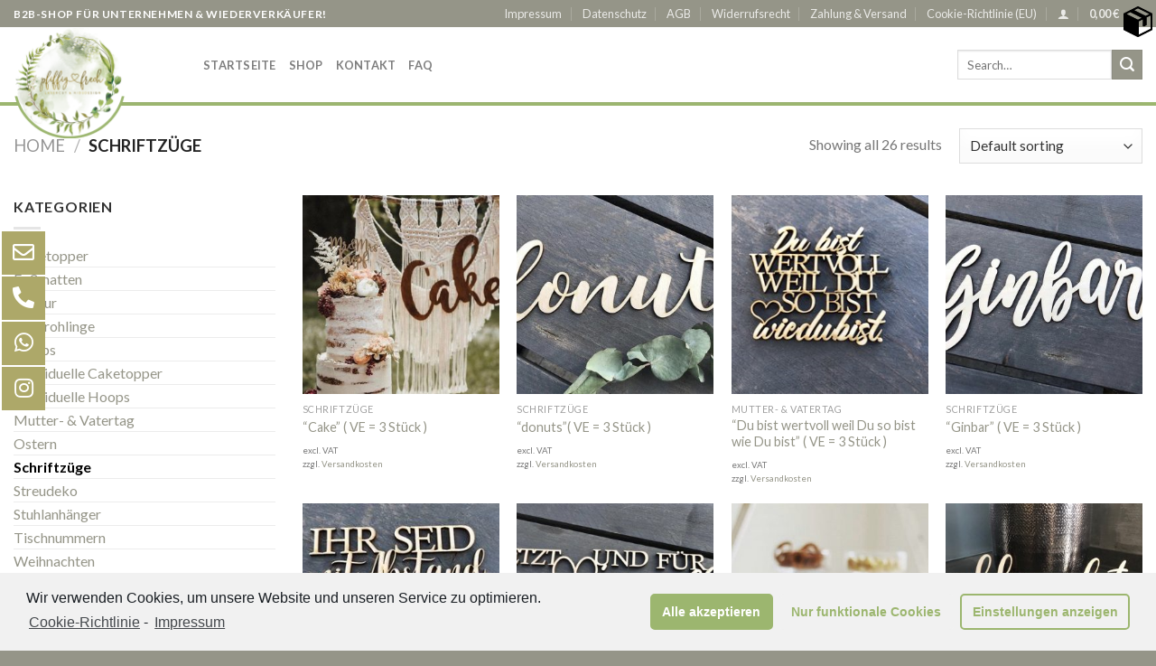

--- FILE ---
content_type: text/html; charset=UTF-8
request_url: https://pfiffig-frech-b2b.de/product-category/schriftzuege/
body_size: 24992
content:
<!DOCTYPE html>
<!--[if IE 9 ]> <html lang="de" class="ie9 loading-site no-js"> <![endif]-->
<!--[if IE 8 ]> <html lang="de" class="ie8 loading-site no-js"> <![endif]-->
<!--[if (gte IE 9)|!(IE)]><!--><html lang="de" class="loading-site no-js"> <!--<![endif]-->
<head>
	<meta charset="UTF-8" />
	<link rel="profile" href="http://gmpg.org/xfn/11" />
	<link rel="pingback" href="https://pfiffig-frech-b2b.de/xmlrpc.php" />

	<script>(function(html){html.className = html.className.replace(/\bno-js\b/,'js')})(document.documentElement);</script>
<title>Schriftzüge &#8211; Pfiffig &amp; Frech</title>
<meta name='robots' content='max-image-preview:large' />
<meta name="viewport" content="width=device-width, initial-scale=1, maximum-scale=1" /><link rel='dns-prefetch' href='//fonts.googleapis.com' />
<link rel="alternate" type="application/rss+xml" title="Pfiffig &amp; Frech &raquo; Feed" href="https://pfiffig-frech-b2b.de/feed/" />
<link rel="alternate" type="application/rss+xml" title="Pfiffig &amp; Frech &raquo; Kommentar-Feed" href="https://pfiffig-frech-b2b.de/comments/feed/" />
<link rel="alternate" type="application/rss+xml" title="Pfiffig &amp; Frech &raquo; Schriftzüge Category Feed" href="https://pfiffig-frech-b2b.de/product-category/schriftzuege/feed/" />
<style id='wp-img-auto-sizes-contain-inline-css' type='text/css'>
img:is([sizes=auto i],[sizes^="auto," i]){contain-intrinsic-size:3000px 1500px}
/*# sourceURL=wp-img-auto-sizes-contain-inline-css */
</style>
<link rel='stylesheet' id='sb_instagram_styles-css' href='https://pfiffig-frech-b2b.de/wp-content/plugins/instagram-feed/css/sbi-styles.min.css?ver=2.9.1' type='text/css' media='all' />
<style id='wp-emoji-styles-inline-css' type='text/css'>

	img.wp-smiley, img.emoji {
		display: inline !important;
		border: none !important;
		box-shadow: none !important;
		height: 1em !important;
		width: 1em !important;
		margin: 0 0.07em !important;
		vertical-align: -0.1em !important;
		background: none !important;
		padding: 0 !important;
	}
/*# sourceURL=wp-emoji-styles-inline-css */
</style>
<style id='wp-block-library-inline-css' type='text/css'>
:root{--wp-block-synced-color:#7a00df;--wp-block-synced-color--rgb:122,0,223;--wp-bound-block-color:var(--wp-block-synced-color);--wp-editor-canvas-background:#ddd;--wp-admin-theme-color:#007cba;--wp-admin-theme-color--rgb:0,124,186;--wp-admin-theme-color-darker-10:#006ba1;--wp-admin-theme-color-darker-10--rgb:0,107,160.5;--wp-admin-theme-color-darker-20:#005a87;--wp-admin-theme-color-darker-20--rgb:0,90,135;--wp-admin-border-width-focus:2px}@media (min-resolution:192dpi){:root{--wp-admin-border-width-focus:1.5px}}.wp-element-button{cursor:pointer}:root .has-very-light-gray-background-color{background-color:#eee}:root .has-very-dark-gray-background-color{background-color:#313131}:root .has-very-light-gray-color{color:#eee}:root .has-very-dark-gray-color{color:#313131}:root .has-vivid-green-cyan-to-vivid-cyan-blue-gradient-background{background:linear-gradient(135deg,#00d084,#0693e3)}:root .has-purple-crush-gradient-background{background:linear-gradient(135deg,#34e2e4,#4721fb 50%,#ab1dfe)}:root .has-hazy-dawn-gradient-background{background:linear-gradient(135deg,#faaca8,#dad0ec)}:root .has-subdued-olive-gradient-background{background:linear-gradient(135deg,#fafae1,#67a671)}:root .has-atomic-cream-gradient-background{background:linear-gradient(135deg,#fdd79a,#004a59)}:root .has-nightshade-gradient-background{background:linear-gradient(135deg,#330968,#31cdcf)}:root .has-midnight-gradient-background{background:linear-gradient(135deg,#020381,#2874fc)}:root{--wp--preset--font-size--normal:16px;--wp--preset--font-size--huge:42px}.has-regular-font-size{font-size:1em}.has-larger-font-size{font-size:2.625em}.has-normal-font-size{font-size:var(--wp--preset--font-size--normal)}.has-huge-font-size{font-size:var(--wp--preset--font-size--huge)}.has-text-align-center{text-align:center}.has-text-align-left{text-align:left}.has-text-align-right{text-align:right}.has-fit-text{white-space:nowrap!important}#end-resizable-editor-section{display:none}.aligncenter{clear:both}.items-justified-left{justify-content:flex-start}.items-justified-center{justify-content:center}.items-justified-right{justify-content:flex-end}.items-justified-space-between{justify-content:space-between}.screen-reader-text{border:0;clip-path:inset(50%);height:1px;margin:-1px;overflow:hidden;padding:0;position:absolute;width:1px;word-wrap:normal!important}.screen-reader-text:focus{background-color:#ddd;clip-path:none;color:#444;display:block;font-size:1em;height:auto;left:5px;line-height:normal;padding:15px 23px 14px;text-decoration:none;top:5px;width:auto;z-index:100000}html :where(.has-border-color){border-style:solid}html :where([style*=border-top-color]){border-top-style:solid}html :where([style*=border-right-color]){border-right-style:solid}html :where([style*=border-bottom-color]){border-bottom-style:solid}html :where([style*=border-left-color]){border-left-style:solid}html :where([style*=border-width]){border-style:solid}html :where([style*=border-top-width]){border-top-style:solid}html :where([style*=border-right-width]){border-right-style:solid}html :where([style*=border-bottom-width]){border-bottom-style:solid}html :where([style*=border-left-width]){border-left-style:solid}html :where(img[class*=wp-image-]){height:auto;max-width:100%}:where(figure){margin:0 0 1em}html :where(.is-position-sticky){--wp-admin--admin-bar--position-offset:var(--wp-admin--admin-bar--height,0px)}@media screen and (max-width:600px){html :where(.is-position-sticky){--wp-admin--admin-bar--position-offset:0px}}

/*# sourceURL=wp-block-library-inline-css */
</style><style id='global-styles-inline-css' type='text/css'>
:root{--wp--preset--aspect-ratio--square: 1;--wp--preset--aspect-ratio--4-3: 4/3;--wp--preset--aspect-ratio--3-4: 3/4;--wp--preset--aspect-ratio--3-2: 3/2;--wp--preset--aspect-ratio--2-3: 2/3;--wp--preset--aspect-ratio--16-9: 16/9;--wp--preset--aspect-ratio--9-16: 9/16;--wp--preset--color--black: #000000;--wp--preset--color--cyan-bluish-gray: #abb8c3;--wp--preset--color--white: #ffffff;--wp--preset--color--pale-pink: #f78da7;--wp--preset--color--vivid-red: #cf2e2e;--wp--preset--color--luminous-vivid-orange: #ff6900;--wp--preset--color--luminous-vivid-amber: #fcb900;--wp--preset--color--light-green-cyan: #7bdcb5;--wp--preset--color--vivid-green-cyan: #00d084;--wp--preset--color--pale-cyan-blue: #8ed1fc;--wp--preset--color--vivid-cyan-blue: #0693e3;--wp--preset--color--vivid-purple: #9b51e0;--wp--preset--gradient--vivid-cyan-blue-to-vivid-purple: linear-gradient(135deg,rgb(6,147,227) 0%,rgb(155,81,224) 100%);--wp--preset--gradient--light-green-cyan-to-vivid-green-cyan: linear-gradient(135deg,rgb(122,220,180) 0%,rgb(0,208,130) 100%);--wp--preset--gradient--luminous-vivid-amber-to-luminous-vivid-orange: linear-gradient(135deg,rgb(252,185,0) 0%,rgb(255,105,0) 100%);--wp--preset--gradient--luminous-vivid-orange-to-vivid-red: linear-gradient(135deg,rgb(255,105,0) 0%,rgb(207,46,46) 100%);--wp--preset--gradient--very-light-gray-to-cyan-bluish-gray: linear-gradient(135deg,rgb(238,238,238) 0%,rgb(169,184,195) 100%);--wp--preset--gradient--cool-to-warm-spectrum: linear-gradient(135deg,rgb(74,234,220) 0%,rgb(151,120,209) 20%,rgb(207,42,186) 40%,rgb(238,44,130) 60%,rgb(251,105,98) 80%,rgb(254,248,76) 100%);--wp--preset--gradient--blush-light-purple: linear-gradient(135deg,rgb(255,206,236) 0%,rgb(152,150,240) 100%);--wp--preset--gradient--blush-bordeaux: linear-gradient(135deg,rgb(254,205,165) 0%,rgb(254,45,45) 50%,rgb(107,0,62) 100%);--wp--preset--gradient--luminous-dusk: linear-gradient(135deg,rgb(255,203,112) 0%,rgb(199,81,192) 50%,rgb(65,88,208) 100%);--wp--preset--gradient--pale-ocean: linear-gradient(135deg,rgb(255,245,203) 0%,rgb(182,227,212) 50%,rgb(51,167,181) 100%);--wp--preset--gradient--electric-grass: linear-gradient(135deg,rgb(202,248,128) 0%,rgb(113,206,126) 100%);--wp--preset--gradient--midnight: linear-gradient(135deg,rgb(2,3,129) 0%,rgb(40,116,252) 100%);--wp--preset--font-size--small: 13px;--wp--preset--font-size--medium: 20px;--wp--preset--font-size--large: 36px;--wp--preset--font-size--x-large: 42px;--wp--preset--spacing--20: 0.44rem;--wp--preset--spacing--30: 0.67rem;--wp--preset--spacing--40: 1rem;--wp--preset--spacing--50: 1.5rem;--wp--preset--spacing--60: 2.25rem;--wp--preset--spacing--70: 3.38rem;--wp--preset--spacing--80: 5.06rem;--wp--preset--shadow--natural: 6px 6px 9px rgba(0, 0, 0, 0.2);--wp--preset--shadow--deep: 12px 12px 50px rgba(0, 0, 0, 0.4);--wp--preset--shadow--sharp: 6px 6px 0px rgba(0, 0, 0, 0.2);--wp--preset--shadow--outlined: 6px 6px 0px -3px rgb(255, 255, 255), 6px 6px rgb(0, 0, 0);--wp--preset--shadow--crisp: 6px 6px 0px rgb(0, 0, 0);}:where(.is-layout-flex){gap: 0.5em;}:where(.is-layout-grid){gap: 0.5em;}body .is-layout-flex{display: flex;}.is-layout-flex{flex-wrap: wrap;align-items: center;}.is-layout-flex > :is(*, div){margin: 0;}body .is-layout-grid{display: grid;}.is-layout-grid > :is(*, div){margin: 0;}:where(.wp-block-columns.is-layout-flex){gap: 2em;}:where(.wp-block-columns.is-layout-grid){gap: 2em;}:where(.wp-block-post-template.is-layout-flex){gap: 1.25em;}:where(.wp-block-post-template.is-layout-grid){gap: 1.25em;}.has-black-color{color: var(--wp--preset--color--black) !important;}.has-cyan-bluish-gray-color{color: var(--wp--preset--color--cyan-bluish-gray) !important;}.has-white-color{color: var(--wp--preset--color--white) !important;}.has-pale-pink-color{color: var(--wp--preset--color--pale-pink) !important;}.has-vivid-red-color{color: var(--wp--preset--color--vivid-red) !important;}.has-luminous-vivid-orange-color{color: var(--wp--preset--color--luminous-vivid-orange) !important;}.has-luminous-vivid-amber-color{color: var(--wp--preset--color--luminous-vivid-amber) !important;}.has-light-green-cyan-color{color: var(--wp--preset--color--light-green-cyan) !important;}.has-vivid-green-cyan-color{color: var(--wp--preset--color--vivid-green-cyan) !important;}.has-pale-cyan-blue-color{color: var(--wp--preset--color--pale-cyan-blue) !important;}.has-vivid-cyan-blue-color{color: var(--wp--preset--color--vivid-cyan-blue) !important;}.has-vivid-purple-color{color: var(--wp--preset--color--vivid-purple) !important;}.has-black-background-color{background-color: var(--wp--preset--color--black) !important;}.has-cyan-bluish-gray-background-color{background-color: var(--wp--preset--color--cyan-bluish-gray) !important;}.has-white-background-color{background-color: var(--wp--preset--color--white) !important;}.has-pale-pink-background-color{background-color: var(--wp--preset--color--pale-pink) !important;}.has-vivid-red-background-color{background-color: var(--wp--preset--color--vivid-red) !important;}.has-luminous-vivid-orange-background-color{background-color: var(--wp--preset--color--luminous-vivid-orange) !important;}.has-luminous-vivid-amber-background-color{background-color: var(--wp--preset--color--luminous-vivid-amber) !important;}.has-light-green-cyan-background-color{background-color: var(--wp--preset--color--light-green-cyan) !important;}.has-vivid-green-cyan-background-color{background-color: var(--wp--preset--color--vivid-green-cyan) !important;}.has-pale-cyan-blue-background-color{background-color: var(--wp--preset--color--pale-cyan-blue) !important;}.has-vivid-cyan-blue-background-color{background-color: var(--wp--preset--color--vivid-cyan-blue) !important;}.has-vivid-purple-background-color{background-color: var(--wp--preset--color--vivid-purple) !important;}.has-black-border-color{border-color: var(--wp--preset--color--black) !important;}.has-cyan-bluish-gray-border-color{border-color: var(--wp--preset--color--cyan-bluish-gray) !important;}.has-white-border-color{border-color: var(--wp--preset--color--white) !important;}.has-pale-pink-border-color{border-color: var(--wp--preset--color--pale-pink) !important;}.has-vivid-red-border-color{border-color: var(--wp--preset--color--vivid-red) !important;}.has-luminous-vivid-orange-border-color{border-color: var(--wp--preset--color--luminous-vivid-orange) !important;}.has-luminous-vivid-amber-border-color{border-color: var(--wp--preset--color--luminous-vivid-amber) !important;}.has-light-green-cyan-border-color{border-color: var(--wp--preset--color--light-green-cyan) !important;}.has-vivid-green-cyan-border-color{border-color: var(--wp--preset--color--vivid-green-cyan) !important;}.has-pale-cyan-blue-border-color{border-color: var(--wp--preset--color--pale-cyan-blue) !important;}.has-vivid-cyan-blue-border-color{border-color: var(--wp--preset--color--vivid-cyan-blue) !important;}.has-vivid-purple-border-color{border-color: var(--wp--preset--color--vivid-purple) !important;}.has-vivid-cyan-blue-to-vivid-purple-gradient-background{background: var(--wp--preset--gradient--vivid-cyan-blue-to-vivid-purple) !important;}.has-light-green-cyan-to-vivid-green-cyan-gradient-background{background: var(--wp--preset--gradient--light-green-cyan-to-vivid-green-cyan) !important;}.has-luminous-vivid-amber-to-luminous-vivid-orange-gradient-background{background: var(--wp--preset--gradient--luminous-vivid-amber-to-luminous-vivid-orange) !important;}.has-luminous-vivid-orange-to-vivid-red-gradient-background{background: var(--wp--preset--gradient--luminous-vivid-orange-to-vivid-red) !important;}.has-very-light-gray-to-cyan-bluish-gray-gradient-background{background: var(--wp--preset--gradient--very-light-gray-to-cyan-bluish-gray) !important;}.has-cool-to-warm-spectrum-gradient-background{background: var(--wp--preset--gradient--cool-to-warm-spectrum) !important;}.has-blush-light-purple-gradient-background{background: var(--wp--preset--gradient--blush-light-purple) !important;}.has-blush-bordeaux-gradient-background{background: var(--wp--preset--gradient--blush-bordeaux) !important;}.has-luminous-dusk-gradient-background{background: var(--wp--preset--gradient--luminous-dusk) !important;}.has-pale-ocean-gradient-background{background: var(--wp--preset--gradient--pale-ocean) !important;}.has-electric-grass-gradient-background{background: var(--wp--preset--gradient--electric-grass) !important;}.has-midnight-gradient-background{background: var(--wp--preset--gradient--midnight) !important;}.has-small-font-size{font-size: var(--wp--preset--font-size--small) !important;}.has-medium-font-size{font-size: var(--wp--preset--font-size--medium) !important;}.has-large-font-size{font-size: var(--wp--preset--font-size--large) !important;}.has-x-large-font-size{font-size: var(--wp--preset--font-size--x-large) !important;}
/*# sourceURL=global-styles-inline-css */
</style>

<style id='classic-theme-styles-inline-css' type='text/css'>
/*! This file is auto-generated */
.wp-block-button__link{color:#fff;background-color:#32373c;border-radius:9999px;box-shadow:none;text-decoration:none;padding:calc(.667em + 2px) calc(1.333em + 2px);font-size:1.125em}.wp-block-file__button{background:#32373c;color:#fff;text-decoration:none}
/*# sourceURL=/wp-includes/css/classic-themes.min.css */
</style>
<link rel='stylesheet' id='contact-form-7-css' href='https://pfiffig-frech-b2b.de/wp-content/plugins/contact-form-7/includes/css/styles.css?ver=5.4' type='text/css' media='all' />
<link rel='stylesheet' id='woo-min-order-amount-css' href='https://pfiffig-frech-b2b.de/wp-content/plugins/minimum-order-amount-for-checkout/public/css/woo-min-order-amount-public.css?ver=1.0.0' type='text/css' media='all' />
<style id='woocommerce-inline-inline-css' type='text/css'>
.woocommerce form .form-row .required { visibility: visible; }
/*# sourceURL=woocommerce-inline-inline-css */
</style>
<link rel='stylesheet' id='flatsome-icons-css' href='https://pfiffig-frech-b2b.de/wp-content/themes/flatsome/assets/css/fl-icons.css?ver=3.12' type='text/css' media='all' />
<link rel='stylesheet' id='vtmin-error-style-css' href='https://pfiffig-frech-b2b.de/wp-content/plugins/minimum-purchase-for-woocommerce/core/css/vtmin-error-style.css?ver=6.9' type='text/css' media='all' />
<link rel='stylesheet' id='woocommerce-gzd-layout-css' href='https://pfiffig-frech-b2b.de/wp-content/plugins/woocommerce-germanized/assets/css/layout.min.css?ver=3.3.7' type='text/css' media='all' />
<style id='woocommerce-gzd-layout-inline-css' type='text/css'>
.woocommerce-checkout .shop_table { background-color: #eeeeee; } p.woocommerce-shipping-destination { display: none; }
/*# sourceURL=woocommerce-gzd-layout-inline-css */
</style>
<link rel='stylesheet' id='flatsome-main-css' href='https://pfiffig-frech-b2b.de/wp-content/themes/flatsome/assets/css/flatsome.css?ver=3.12.2' type='text/css' media='all' />
<link rel='stylesheet' id='flatsome-shop-css' href='https://pfiffig-frech-b2b.de/wp-content/themes/flatsome/assets/css/flatsome-shop.css?ver=3.12.2' type='text/css' media='all' />
<link rel='stylesheet' id='flatsome-style-css' href='https://pfiffig-frech-b2b.de/wp-content/themes/flatsome-child/style.css?ver=3.0' type='text/css' media='all' />
<link rel='stylesheet' id='flatsome-googlefonts-css' href='//fonts.googleapis.com/css?family=Lato%3Aregular%2C700%2C400%2C700%7CDancing+Script%3Aregular%2C400&#038;display=swap&#038;ver=3.9' type='text/css' media='all' />
<link rel='stylesheet' id='cmplz-cookie-css' href='https://pfiffig-frech-b2b.de/wp-content/plugins/complianz-gdpr/assets/css/cookieconsent.min.css?ver=4.9.9' type='text/css' media='all' />
<script type="text/javascript">(function(a,d){if(a._nsl===d){a._nsl=[];var c=function(){if(a.jQuery===d)setTimeout(c,33);else{for(var b=0;b<a._nsl.length;b++)a._nsl[b].call(a,a.jQuery);a._nsl={push:function(b){b.call(a,a.jQuery)}}}};c()}})(window);</script><script type="text/javascript" src="https://pfiffig-frech-b2b.de/wp-includes/js/jquery/jquery.min.js?ver=3.7.1" id="jquery-core-js"></script>
<script type="text/javascript" src="https://pfiffig-frech-b2b.de/wp-includes/js/jquery/jquery-migrate.min.js?ver=3.4.1" id="jquery-migrate-js"></script>
<script type="text/javascript" src="https://pfiffig-frech-b2b.de/wp-content/plugins/minimum-order-amount-for-checkout/public/js/woo-min-order-amount-public.js?ver=1.0.0" id="woo-min-order-amount-js"></script>
<script type="text/javascript" src="https://pfiffig-frech-b2b.de/wp-content/plugins/minimum-purchase-for-woocommerce/woo-integration/js/vtmin-clear-cart-msgs.js?ver=6.9" id="vtmin-clear-cart-msgs-js"></script>
<link rel="https://api.w.org/" href="https://pfiffig-frech-b2b.de/wp-json/" /><link rel="EditURI" type="application/rsd+xml" title="RSD" href="https://pfiffig-frech-b2b.de/xmlrpc.php?rsd" />
<meta name="generator" content="WordPress 6.9" />
<meta name="generator" content="WooCommerce 5.0.0" />
<style>.bg{opacity: 0; transition: opacity 1s; -webkit-transition: opacity 1s;} .bg-loaded{opacity: 1;}</style><!--[if IE]><link rel="stylesheet" type="text/css" href="https://pfiffig-frech-b2b.de/wp-content/themes/flatsome/assets/css/ie-fallback.css"><script src="//cdnjs.cloudflare.com/ajax/libs/html5shiv/3.6.1/html5shiv.js"></script><script>var head = document.getElementsByTagName('head')[0],style = document.createElement('style');style.type = 'text/css';style.styleSheet.cssText = ':before,:after{content:none !important';head.appendChild(style);setTimeout(function(){head.removeChild(style);}, 0);</script><script src="https://pfiffig-frech-b2b.de/wp-content/themes/flatsome/assets/libs/ie-flexibility.js"></script><![endif]-->	<noscript><style>.woocommerce-product-gallery{ opacity: 1 !important; }</style></noscript>
	<link rel="icon" href="https://pfiffig-frech-b2b.de/wp-content/uploads/2021/02/cropped-pffigig-1-32x32.png" sizes="32x32" />
<link rel="icon" href="https://pfiffig-frech-b2b.de/wp-content/uploads/2021/02/cropped-pffigig-1-192x192.png" sizes="192x192" />
<link rel="apple-touch-icon" href="https://pfiffig-frech-b2b.de/wp-content/uploads/2021/02/cropped-pffigig-1-180x180.png" />
<meta name="msapplication-TileImage" content="https://pfiffig-frech-b2b.de/wp-content/uploads/2021/02/cropped-pffigig-1-270x270.png" />
<style id="custom-css" type="text/css">:root {--primary-color: #959588;}html{background-image: url('https://pfiffig-frech-b2b.de/wp-content/uploads/2021/02/wooden-texture-background-from-the-railway-planks_t20_7O81yk.jpg');}.full-width .ubermenu-nav, .container, .row{max-width: 1420px}.row.row-collapse{max-width: 1390px}.row.row-small{max-width: 1412.5px}.row.row-large{max-width: 1450px}body.framed, body.framed header, body.framed .header-wrapper, body.boxed, body.boxed header, body.boxed .header-wrapper, body.boxed .is-sticky-section{ max-width: 1500px}.header-main{height: 83px}#logo img{max-height: 83px}#logo{width:169px;}#logo img{padding:3px 0;}.header-bottom{min-height: 10px}.header-top{min-height: 20px}.transparent .header-main{height: 30px}.transparent #logo img{max-height: 30px}.has-transparent + .page-title:first-of-type,.has-transparent + #main > .page-title,.has-transparent + #main > div > .page-title,.has-transparent + #main .page-header-wrapper:first-of-type .page-title{padding-top: 60px;}.header.show-on-scroll,.stuck .header-main{height:70px!important}.stuck #logo img{max-height: 70px!important}.search-form{ width: 100%;}.header-bg-color, .header-wrapper {background-color: rgba(255,255,255,0.9)}.header-bottom {background-color: #f1f1f1}.header-main .nav > li > a{line-height: 16px }@media (max-width: 549px) {.header-main{height: 70px}#logo img{max-height: 70px}}.nav-dropdown{font-size:100%}/* Color */.accordion-title.active, .has-icon-bg .icon .icon-inner,.logo a, .primary.is-underline, .primary.is-link, .badge-outline .badge-inner, .nav-outline > li.active> a,.nav-outline >li.active > a, .cart-icon strong,[data-color='primary'], .is-outline.primary{color: #959588;}/* Color !important */[data-text-color="primary"]{color: #959588!important;}/* Background Color */[data-text-bg="primary"]{background-color: #959588;}/* Background */.scroll-to-bullets a,.featured-title, .label-new.menu-item > a:after, .nav-pagination > li > .current,.nav-pagination > li > span:hover,.nav-pagination > li > a:hover,.has-hover:hover .badge-outline .badge-inner,button[type="submit"], .button.wc-forward:not(.checkout):not(.checkout-button), .button.submit-button, .button.primary:not(.is-outline),.featured-table .title,.is-outline:hover, .has-icon:hover .icon-label,.nav-dropdown-bold .nav-column li > a:hover, .nav-dropdown.nav-dropdown-bold > li > a:hover, .nav-dropdown-bold.dark .nav-column li > a:hover, .nav-dropdown.nav-dropdown-bold.dark > li > a:hover, .is-outline:hover, .tagcloud a:hover,.grid-tools a, input[type='submit']:not(.is-form), .box-badge:hover .box-text, input.button.alt,.nav-box > li > a:hover,.nav-box > li.active > a,.nav-pills > li.active > a ,.current-dropdown .cart-icon strong, .cart-icon:hover strong, .nav-line-bottom > li > a:before, .nav-line-grow > li > a:before, .nav-line > li > a:before,.banner, .header-top, .slider-nav-circle .flickity-prev-next-button:hover svg, .slider-nav-circle .flickity-prev-next-button:hover .arrow, .primary.is-outline:hover, .button.primary:not(.is-outline), input[type='submit'].primary, input[type='submit'].primary, input[type='reset'].button, input[type='button'].primary, .badge-inner{background-color: #959588;}/* Border */.nav-vertical.nav-tabs > li.active > a,.scroll-to-bullets a.active,.nav-pagination > li > .current,.nav-pagination > li > span:hover,.nav-pagination > li > a:hover,.has-hover:hover .badge-outline .badge-inner,.accordion-title.active,.featured-table,.is-outline:hover, .tagcloud a:hover,blockquote, .has-border, .cart-icon strong:after,.cart-icon strong,.blockUI:before, .processing:before,.loading-spin, .slider-nav-circle .flickity-prev-next-button:hover svg, .slider-nav-circle .flickity-prev-next-button:hover .arrow, .primary.is-outline:hover{border-color: #959588}.nav-tabs > li.active > a{border-top-color: #959588}.widget_shopping_cart_content .blockUI.blockOverlay:before { border-left-color: #959588 }.woocommerce-checkout-review-order .blockUI.blockOverlay:before { border-left-color: #959588 }/* Fill */.slider .flickity-prev-next-button:hover svg,.slider .flickity-prev-next-button:hover .arrow{fill: #959588;}.success.is-underline:hover,.success.is-outline:hover,.success{background-color: #959588}.success-color, .success.is-link, .success.is-outline{color: #959588;}.success-border{border-color: #959588!important;}/* Color !important */[data-text-color="success"]{color: #959588!important;}/* Background Color */[data-text-bg="success"]{background-color: #959588;}@media screen and (max-width: 549px){body{font-size: 100%;}}body{font-family:"Lato", sans-serif}body{font-weight: 400}.nav > li > a {font-family:"Lato", sans-serif;}.mobile-sidebar-levels-2 .nav > li > ul > li > a {font-family:"Lato", sans-serif;}.nav > li > a {font-weight: 700;}.mobile-sidebar-levels-2 .nav > li > ul > li > a {font-weight: 700;}h1,h2,h3,h4,h5,h6,.heading-font, .off-canvas-center .nav-sidebar.nav-vertical > li > a{font-family: "Lato", sans-serif;}h1,h2,h3,h4,h5,h6,.heading-font,.banner h1,.banner h2{font-weight: 700;}.alt-font{font-family: "Dancing Script", sans-serif;}.alt-font{font-weight: 400!important;}a{color: #959588;}.current .breadcrumb-step, [data-icon-label]:after, .button#place_order,.button.checkout,.checkout-button,.single_add_to_cart_button.button{background-color: #959588!important }.products.has-equal-box-heights .box-image {padding-top: 101%;}.shop-page-title.featured-title .title-bg{background-image: url(https://pfiffig-frech-b2b.de/wp-content/uploads/2021/02/IMG_1864.jpg)!important;}@media screen and (min-width: 550px){.products .box-vertical .box-image{min-width: 300px!important;width: 300px!important;}}.footer-1{background-image: url('https://pfiffig-frech-b2b.de/wp-content/uploads/2021/02/lasercut-pattern.png');}.footer-2{background-color: #f4f4f4}.absolute-footer, html{background-color: #959588}.label-new.menu-item > a:after{content:"Neu";}.label-hot.menu-item > a:after{content:"Hot";}.label-sale.menu-item > a:after{content:"Ausverkauf";}.label-popular.menu-item > a:after{content:"Beliebt";}</style>		<style type="text/css" id="wp-custom-css">
			span.widget-title {
    font-size: 1em;
    font-weight: 600;
    color: #333;
}.dark .is-divider {
    background-color: rgb(0 0 0 / 33%);
}
.products .wc-gzd-additional-info {
    font-size: .8em;
    margin: 0rem 0 .7rem 0;
    padding: 0;
}.dark p {
    color: #616161;
}#logo {
    width: 129px;
}.dark a, .dark .widget a {
    color: #333;
}.dark ul.menu>li+li, .dark .widget>ul>li+li {
    border-color: rgb(0 0 0 / 8%);
}#logo img {
    max-height: 110px;
}#logo {
    width: 180px;
    z-index: 9999;
}#logo img {
    max-height: 130px;
    margin-top: -2px;
}
ul.menu>li>a, ul.menu>li>span:first-child, .widget>ul>li>a, .widget>ul>li>span:first-child {
    display: inline-block;
    padding: 3px 0;
    -ms-flex: 1;
    flex: 1;
}.container-width, .full-width .ubermenu-nav, .container, .row {
    max-width: 1350px;;
}.product p.wc-gzd-additional-info {
    margin-bottom: 0px;
    font-size: .6em;
    clear: left;
}.box-text {
    padding-bottom: 0.4em;
    position: relative;
    width: 100%;
    font-size: .9em;
}.dark ul.menu>li>a:hover, .dark ul.menu>li.active>a, .dark ul.menu>li.current-cat>a, .dark .widget>ul>li>a:hover, .dark .widget>ul>li.active>a, .dark .widget>ul>li.current-cat>a {
color: #9cb66f;
}
ul.menu>li>a, ul.menu>li>span:first-child, .widget>ul>li>a, .widget>ul>li>span:first-child {
    display: inline-block;
    padding: 0px 0;
    -ms-flex: 1;
    flex: 1;
}
.woocommerce-checkout .shop_table {
    background-color: #ffffff;
}

body.framed, body.framed header, body.framed .header-wrapper, body.boxed, body.boxed header, body.boxed .header-wrapper, body.boxed .is-sticky-section {
    max-width: 1500px;
    border-bottom: 2px solid #9cb66f;
}		</style>
		<link rel='stylesheet' id='float-menu-fontawesome-css' href='https://pfiffig-frech-b2b.de/wp-content/plugins/float-menu/assets/vendors/fontawesome/css/fontawesome-all.min.css?ver=5.11.2' type='text/css' media='all' />
<link rel='stylesheet' id='float-menu-css' href='https://pfiffig-frech-b2b.de/wp-content/plugins/float-menu/assets/css/style.min.css?ver=3.4' type='text/css' media='all' />
<style id='float-menu-inline-css' type='text/css'>
.float-menu-1 { z-index: 9; }.fm-item-1-0 .fm-icon, .fm-item-1-0 a:hover .fm-icon, .fm-item-1-0 .fm-label{color:#ffffff;background-color:#ada869;}.fm-item-1-1 .fm-icon, .fm-item-1-1 a:hover .fm-icon, .fm-item-1-1 .fm-label{color:#ffffff;background-color:#ada869;}.fm-item-1-2 .fm-icon, .fm-item-1-2 a:hover .fm-icon, .fm-item-1-2 .fm-label{color:#ffffff;background-color:#ada869;}.fm-item-1-3 .fm-icon, .fm-item-1-3 a:hover .fm-icon, .fm-item-1-3 .fm-label{color:#ffffff;background-color:#ada869;} .fm-bar.fm-right li, .fm-right .fm-mask, .fm-hit, .fm-icon { height: 48px; } .fm-bar a, .fm-icon, .fm-round .fm-hit, .fm-sub > ul { width: 48px; } .fm-icon, .fm-label { line-height:48px; } .fm-icon { font-size: 24px; } .fm-label { font-size: 15px; } .fm-icon .fa { line-height: 48px !important; } .fm-label, .fm-label-space .fm-hit, .fm-sub.fm-side > ul { left: 48px; } .fm-right .fm-label, .fm-right.fm-label-space .fm-hit, .fm-right .fm-sub.fm-side > ul { right: 48px; } .fm-round.fm-label-space .fm-hit { width: 50px; } .fm-sub > ul { top: 48px; } .fm-round li, .fm-round .fm-mask, .fm-round .fm-icon, .fm-round a, .fm-round .fm-label { border-radius: 24px; } .fm-connected .fm-label { padding: 0 11px 0 56px; } .fm-right.fm-connected .fm-label { padding: 0 56px 0 11px; } .fm-connected.fm-round .fm-label { padding: 0 12px 0 47px; } .fm-right.fm-connected.fm-round .fm-label { padding: 0 47px 0 12px; } @media only screen and (max-width: 480px){ .fm-bar.fm-right li, .fm-right .fm-mask, .fm-hit, .fm-icon { height: 48px; } .fm-bar a, .fm-icon, .fm-round .fm-hit, .fm-sub > ul { width: 48px; } .fm-icon, .fm-label { line-height:48px; } .fm-icon { font-size: 24px; } .fm-label { font-size: 15px; } .fm-icon .fa { line-height: 48px !important; } .fm-label, .fm-label-space .fm-hit, .fm-sub.fm-side > ul { left: 48px; } .fm-right .fm-label, .fm-right.fm-label-space .fm-hit, .fm-right .fm-sub.fm-side > ul { right: 48px; } .fm-round.fm-label-space .fm-hit { width: 50px; } .fm-sub > ul { top: 48px; } .fm-round li, .fm-round .fm-mask, .fm-round .fm-icon, .fm-round a, .fm-round .fm-label { border-radius: 24px; } .fm-connected .fm-label { padding: 0 11px 0 56px; } .fm-right.fm-connected .fm-label { padding: 0 56px 0 11px; } .fm-connected.fm-round .fm-label { padding: 0 12px 0 47px; } .fm-right.fm-connected.fm-round .fm-label { padding: 0 47px 0 12px; } } @media only screen and (max-width: 480px){ .float-menu-1 { display:none; } }
/*# sourceURL=float-menu-inline-css */
</style>
</head>

<body data-cmplz=1 class="archive tax-product_cat term-schriftzuege term-15 wp-theme-flatsome wp-child-theme-flatsome-child theme-flatsome woocommerce woocommerce-page woocommerce-no-js boxed lightbox nav-dropdown-has-arrow">


<a class="skip-link screen-reader-text" href="#main">Skip to content</a>

<div id="wrapper">

	
	<header id="header" class="header has-sticky sticky-jump">
		<div class="header-wrapper">
			<div id="top-bar" class="header-top hide-for-sticky nav-dark">
    <div class="flex-row container">
      <div class="flex-col hide-for-medium flex-left">
          <ul class="nav nav-left medium-nav-center nav-small  nav-divided">
              <li class="html custom html_topbar_left"><strong class="uppercase">B2B-Shop für Unternehmen & Wiederverkäufer!</strong></li>          </ul>
      </div>

      <div class="flex-col hide-for-medium flex-center">
          <ul class="nav nav-center nav-small  nav-divided">
                        </ul>
      </div>

      <div class="flex-col hide-for-medium flex-right">
         <ul class="nav top-bar-nav nav-right nav-small  nav-divided">
              <li id="menu-item-340" class="menu-item menu-item-type-post_type menu-item-object-page menu-item-340"><a href="https://pfiffig-frech-b2b.de/impressum/" class="nav-top-link">Impressum</a></li>
<li id="menu-item-339" class="menu-item menu-item-type-post_type menu-item-object-page menu-item-339"><a href="https://pfiffig-frech-b2b.de/datenschutz/" class="nav-top-link">Datenschutz</a></li>
<li id="menu-item-338" class="menu-item menu-item-type-post_type menu-item-object-page menu-item-338"><a href="https://pfiffig-frech-b2b.de/agb/" class="nav-top-link">AGB</a></li>
<li id="menu-item-346" class="menu-item menu-item-type-post_type menu-item-object-page menu-item-346"><a href="https://pfiffig-frech-b2b.de/widerrufsrecht/" class="nav-top-link">Widerrufsrecht</a></li>
<li id="menu-item-345" class="menu-item menu-item-type-post_type menu-item-object-page menu-item-345"><a href="https://pfiffig-frech-b2b.de/zahlung-versand/" class="nav-top-link">Zahlung &#038; Versand</a></li>
<li id="menu-item-384" class="menu-item menu-item-type-post_type menu-item-object-page menu-item-384"><a href="https://pfiffig-frech-b2b.de/cookie-richtlinie-eu/" class="nav-top-link">Cookie-Richtlinie (EU)</a></li>
<li class="account-item has-icon
    "
>

<a href="https://pfiffig-frech-b2b.de/my-account/"
    class="nav-top-link nav-top-not-logged-in "
    data-open="#login-form-popup"  >
  <i class="icon-user" ></i>
</a>



</li>
<li class="cart-item has-icon">

	<a href="https://pfiffig-frech-b2b.de/cart/" class="header-cart-link off-canvas-toggle nav-top-link is-small" data-open="#cart-popup" data-class="off-canvas-cart" title="Cart" data-pos="right">

<span class="header-cart-title">
          <span class="cart-price"><span class="woocommerce-Price-amount amount"><bdi>0,00&nbsp;<span class="woocommerce-Price-currencySymbol">&euro;</span></bdi></span></span>
  </span>

  <span class="image-icon header-cart-icon" data-icon-label="0">
    <img class="cart-img-icon" alt="Cart" src="https://pfiffig-frech-b2b.de/wp-content/uploads/2021/02/box.png"/>
  </span>
</a>



  <!-- Cart Sidebar Popup -->
  <div id="cart-popup" class="mfp-hide widget_shopping_cart">
  <div class="cart-popup-inner inner-padding">
      <div class="cart-popup-title text-center">
          <h4 class="uppercase">Cart</h4>
          <div class="is-divider"></div>
      </div>
      <div class="widget_shopping_cart_content">
          

	<p class="woocommerce-mini-cart__empty-message">No products in the cart.</p>


      </div>
            <div class="cart-sidebar-content relative"></div>  </div>
  </div>

</li>
          </ul>
      </div>

            <div class="flex-col show-for-medium flex-grow">
          <ul class="nav nav-center nav-small mobile-nav  nav-divided">
              <li class="html custom html_topbar_left"><strong class="uppercase">B2B-Shop für Unternehmen & Wiederverkäufer!</strong></li>          </ul>
      </div>
      
    </div>
</div>
<div id="masthead" class="header-main ">
      <div class="header-inner flex-row container logo-left medium-logo-center" role="navigation">

          <!-- Logo -->
          <div id="logo" class="flex-col logo">
            <!-- Header logo -->
<a href="https://pfiffig-frech-b2b.de/" title="Pfiffig &amp; Frech - Lasercut Eventdesign" rel="home">
    <img width="169" height="83" src="https://pfiffig-frech-b2b.de/wp-content/uploads/2021/02/dawjdbawh38277z832dbna-1.png" class="header_logo header-logo" alt="Pfiffig &amp; Frech"/><img  width="169" height="83" src="https://pfiffig-frech-b2b.de/wp-content/uploads/2021/02/dawjdbawh38277z832dbna-1.png" class="header-logo-dark" alt="Pfiffig &amp; Frech"/></a>
          </div>

          <!-- Mobile Left Elements -->
          <div class="flex-col show-for-medium flex-left">
            <ul class="mobile-nav nav nav-left ">
              <li class="nav-icon has-icon">
  		<a href="#" data-open="#main-menu" data-pos="left" data-bg="main-menu-overlay" data-color="" class="is-small" aria-label="Menu" aria-controls="main-menu" aria-expanded="false">
		
		  <i class="icon-menu" ></i>
		  		</a>
	</li>            </ul>
          </div>

          <!-- Left Elements -->
          <div class="flex-col hide-for-medium flex-left
            flex-grow">
            <ul class="header-nav header-nav-main nav nav-left  nav-uppercase" >
              <li id="menu-item-327" class="menu-item menu-item-type-post_type menu-item-object-page menu-item-home menu-item-327"><a href="https://pfiffig-frech-b2b.de/" class="nav-top-link">Startseite</a></li>
<li id="menu-item-328" class="menu-item menu-item-type-custom menu-item-object-custom menu-item-328"><a href="https://pfiffig-frech-b2b.de/shop" class="nav-top-link">Shop</a></li>
<li id="menu-item-351" class="menu-item menu-item-type-post_type menu-item-object-page menu-item-351"><a href="https://pfiffig-frech-b2b.de/contact/" class="nav-top-link">Kontakt</a></li>
<li id="menu-item-350" class="menu-item menu-item-type-post_type menu-item-object-page menu-item-350"><a href="https://pfiffig-frech-b2b.de/about/" class="nav-top-link">FAQ</a></li>
            </ul>
          </div>

          <!-- Right Elements -->
          <div class="flex-col hide-for-medium flex-right">
            <ul class="header-nav header-nav-main nav nav-right  nav-uppercase">
              <li class="header-search-form search-form html relative has-icon">
	<div class="header-search-form-wrapper">
		<div class="searchform-wrapper ux-search-box relative is-normal"><form role="search" method="get" class="searchform" action="https://pfiffig-frech-b2b.de/">
	<div class="flex-row relative">
						<div class="flex-col flex-grow">
			<label class="screen-reader-text" for="woocommerce-product-search-field-0">Search for:</label>
			<input type="search" id="woocommerce-product-search-field-0" class="search-field mb-0" placeholder="Search&hellip;" value="" name="s" />
			<input type="hidden" name="post_type" value="product" />
					</div>
		<div class="flex-col">
			<button type="submit" value="Search" class="ux-search-submit submit-button secondary button icon mb-0">
				<i class="icon-search" ></i>			</button>
		</div>
	</div>
	<div class="live-search-results text-left z-top"></div>
</form>
</div>	</div>
</li>            </ul>
          </div>

          <!-- Mobile Right Elements -->
          <div class="flex-col show-for-medium flex-right">
            <ul class="mobile-nav nav nav-right ">
              <li class="header-search header-search-dropdown has-icon has-dropdown menu-item-has-children">
		<a href="#" aria-label="Search" class="is-small"><i class="icon-search" ></i></a>
		<ul class="nav-dropdown nav-dropdown-default">
	 	<li class="header-search-form search-form html relative has-icon">
	<div class="header-search-form-wrapper">
		<div class="searchform-wrapper ux-search-box relative is-normal"><form role="search" method="get" class="searchform" action="https://pfiffig-frech-b2b.de/">
	<div class="flex-row relative">
						<div class="flex-col flex-grow">
			<label class="screen-reader-text" for="woocommerce-product-search-field-1">Search for:</label>
			<input type="search" id="woocommerce-product-search-field-1" class="search-field mb-0" placeholder="Search&hellip;" value="" name="s" />
			<input type="hidden" name="post_type" value="product" />
					</div>
		<div class="flex-col">
			<button type="submit" value="Search" class="ux-search-submit submit-button secondary button icon mb-0">
				<i class="icon-search" ></i>			</button>
		</div>
	</div>
	<div class="live-search-results text-left z-top"></div>
</form>
</div>	</div>
</li>	</ul>
</li>
<li class="cart-item has-icon">

      <a href="https://pfiffig-frech-b2b.de/cart/" class="header-cart-link off-canvas-toggle nav-top-link is-small" data-open="#cart-popup" data-class="off-canvas-cart" title="Cart" data-pos="right">
  
  <span class="image-icon header-cart-icon" data-icon-label="0">
    <img class="cart-img-icon" alt="Cart" src="https://pfiffig-frech-b2b.de/wp-content/uploads/2021/02/box.png"/>
  </span>
</a>

</li>
            </ul>
          </div>

      </div>
     
            <div class="container"><div class="top-divider full-width"></div></div>
      </div>
<div class="header-bg-container fill"><div class="header-bg-image fill"></div><div class="header-bg-color fill"></div></div>		</div>
	</header>

	<div class="shop-page-title category-page-title page-title ">
	<div class="page-title-inner flex-row  medium-flex-wrap container">
	  <div class="flex-col flex-grow medium-text-center">
	  	<div class="is-large">
	<nav class="woocommerce-breadcrumb breadcrumbs uppercase"><a href="https://pfiffig-frech-b2b.de">Home</a> <span class="divider">&#47;</span> Schriftzüge</nav></div>
<div class="category-filtering category-filter-row show-for-medium">
	<a href="#" data-open="#shop-sidebar" data-visible-after="true" data-pos="left" class="filter-button uppercase plain">
		<i class="icon-equalizer"></i>
		<strong>Filter</strong>
	</a>
	<div class="inline-block">
			</div>
</div>
	  </div>
	  <div class="flex-col medium-text-center">
	  	<p class="woocommerce-result-count hide-for-medium">
	Showing all 26 results</p>
<form class="woocommerce-ordering" method="get">
	<select name="orderby" class="orderby" aria-label="Shop order">
					<option value="menu_order"  selected='selected'>Default sorting</option>
					<option value="popularity" >Sort by popularity</option>
					<option value="rating" >Sort by average rating</option>
					<option value="date" >Sort by latest</option>
					<option value="price" >Sort by price: low to high</option>
					<option value="price-desc" >Sort by price: high to low</option>
			</select>
	<input type="hidden" name="paged" value="1" />
	</form>
	  </div>
	</div>
</div>

	<main id="main" class="">
<div class="row category-page-row">

		<div class="col large-3 hide-for-medium ">
			<div class="is-sticky-column"><div class="is-sticky-column__inner">			<div id="shop-sidebar" class="sidebar-inner col-inner">
				<aside id="woocommerce_product_categories-13" class="widget woocommerce widget_product_categories"><span class="widget-title shop-sidebar">Kategorien</span><div class="is-divider small"></div><ul class="product-categories"><li class="cat-item cat-item-91"><a href="https://pfiffig-frech-b2b.de/product-category/caketopper/">Caketopper</a></li>
<li class="cat-item cat-item-90"><a href="https://pfiffig-frech-b2b.de/product-category/fussmatten/">Fußmatten</a></li>
<li class="cat-item cat-item-94"><a href="https://pfiffig-frech-b2b.de/product-category/gravur/">Gravur</a></li>
<li class="cat-item cat-item-225"><a href="https://pfiffig-frech-b2b.de/product-category/holzrohlinge/">Holzrohlinge</a></li>
<li class="cat-item cat-item-89"><a href="https://pfiffig-frech-b2b.de/product-category/hoops/">Hoops</a></li>
<li class="cat-item cat-item-223"><a href="https://pfiffig-frech-b2b.de/product-category/individuelle-caketopper/">Individuelle Caketopper</a></li>
<li class="cat-item cat-item-209"><a href="https://pfiffig-frech-b2b.de/product-category/individuelle-hoops/">Individuelle Hoops</a></li>
<li class="cat-item cat-item-92"><a href="https://pfiffig-frech-b2b.de/product-category/mutter-und-vatertag/">Mutter- &amp; Vatertag</a></li>
<li class="cat-item cat-item-182"><a href="https://pfiffig-frech-b2b.de/product-category/ostern/">Ostern</a></li>
<li class="cat-item cat-item-15 current-cat"><a href="https://pfiffig-frech-b2b.de/product-category/schriftzuege/">Schriftzüge</a></li>
<li class="cat-item cat-item-198"><a href="https://pfiffig-frech-b2b.de/product-category/streudeko/">Streudeko</a></li>
<li class="cat-item cat-item-93"><a href="https://pfiffig-frech-b2b.de/product-category/stuhlanhaenger/">Stuhlanhänger</a></li>
<li class="cat-item cat-item-98"><a href="https://pfiffig-frech-b2b.de/product-category/tischnummern/">Tischnummern</a></li>
<li class="cat-item cat-item-138"><a href="https://pfiffig-frech-b2b.de/product-category/weihnachten/">Weihnachten</a></li>
</ul></aside><aside id="woocommerce_price_filter-9" class="widget woocommerce widget_price_filter"><span class="widget-title shop-sidebar">Filter by price</span><div class="is-divider small"></div>
<form method="get" action="https://pfiffig-frech-b2b.de/product-category/schriftzuege/">
	<div class="price_slider_wrapper">
		<div class="price_slider" style="display:none;"></div>
		<div class="price_slider_amount" data-step="10">
			<input type="text" id="min_price" name="min_price" value="0" data-min="0" placeholder="Min price" />
			<input type="text" id="max_price" name="max_price" value="3150" data-max="3150" placeholder="Max price" />
						<button type="submit" class="button">Filter</button>
			<div class="price_label" style="display:none;">
				Price: <span class="from"></span> &mdash; <span class="to"></span>
			</div>
						<div class="clear"></div>
		</div>
	</div>
</form>

</aside>			</div>
			</div></div>		</div>

		<div class="col large-9">
		<div class="shop-container">
		
		<div class="woocommerce-notices-wrapper"></div><div class="products row row-small large-columns-4 medium-columns-3 small-columns-2 has-equal-box-heights">

<div class="product-small col has-hover product type-product post-965 status-publish first instock product_cat-schriftzuege has-post-thumbnail taxable shipping-taxable purchasable product-type-variable">
	<div class="col-inner">
	
<div class="badge-container absolute left top z-1">
</div>
	<div class="product-small box ">
		<div class="box-image">
			<div class="image-fade_in_back">
				<a href="https://pfiffig-frech-b2b.de/product/cake/">
					<img width="300" height="300" src="https://pfiffig-frech-b2b.de/wp-content/uploads/2021/02/IMG_1864-300x300.jpg" class="attachment-woocommerce_thumbnail size-woocommerce_thumbnail" alt="" decoding="async" fetchpriority="high" srcset="https://pfiffig-frech-b2b.de/wp-content/uploads/2021/02/IMG_1864-300x300.jpg 300w, https://pfiffig-frech-b2b.de/wp-content/uploads/2021/02/IMG_1864-280x280.jpg 280w, https://pfiffig-frech-b2b.de/wp-content/uploads/2021/02/IMG_1864-100x100.jpg 100w" sizes="(max-width: 300px) 100vw, 300px" />				</a>
			</div>
			<div class="image-tools is-small top right show-on-hover">
							</div>
			<div class="image-tools is-small hide-for-small bottom left show-on-hover">
							</div>
			<div class="image-tools grid-tools text-center hide-for-small bottom hover-slide-in show-on-hover">
				  <a class="quick-view" data-prod="965" href="#quick-view">Schnellansicht</a>			</div>
					</div>

		<div class="box-text box-text-products">
			<div class="title-wrapper">		<p class="category uppercase is-smaller no-text-overflow product-cat op-7">
			Schriftzüge		</p>
	<p class="name product-title woocommerce-loop-product__title"><a href="https://pfiffig-frech-b2b.de/product/cake/">&#8220;Cake&#8221; ( VE = 3 Stück )</a></p></div><div class="price-wrapper">

</div>		</div>
	</div>
	
    <p class="wc-gzd-additional-info tax-info">excl. VAT</p>

    <p class="wc-gzd-additional-info shipping-costs-info">zzgl. <a href="https://pfiffig-frech-b2b.de/versandarten/" target="_blank">Versandkosten</a></p>

    <p class="wc-gzd-additional-info delivery-time-info"></p>

    <p class="wc-gzd-additional-info product-units-wrapper product-units"></p>
	</div>
</div>

<div class="product-small col has-hover product type-product post-937 status-publish instock product_cat-schriftzuege has-post-thumbnail taxable shipping-taxable purchasable product-type-variable">
	<div class="col-inner">
	
<div class="badge-container absolute left top z-1">
</div>
	<div class="product-small box ">
		<div class="box-image">
			<div class="image-fade_in_back">
				<a href="https://pfiffig-frech-b2b.de/product/donuts/">
					<img width="300" height="300" src="https://pfiffig-frech-b2b.de/wp-content/uploads/2021/02/img_2202-300x300.jpg" class="attachment-woocommerce_thumbnail size-woocommerce_thumbnail" alt="" decoding="async" srcset="https://pfiffig-frech-b2b.de/wp-content/uploads/2021/02/img_2202-300x300.jpg 300w, https://pfiffig-frech-b2b.de/wp-content/uploads/2021/02/img_2202-280x280.jpg 280w, https://pfiffig-frech-b2b.de/wp-content/uploads/2021/02/img_2202-100x100.jpg 100w" sizes="(max-width: 300px) 100vw, 300px" />				</a>
			</div>
			<div class="image-tools is-small top right show-on-hover">
							</div>
			<div class="image-tools is-small hide-for-small bottom left show-on-hover">
							</div>
			<div class="image-tools grid-tools text-center hide-for-small bottom hover-slide-in show-on-hover">
				  <a class="quick-view" data-prod="937" href="#quick-view">Schnellansicht</a>			</div>
					</div>

		<div class="box-text box-text-products">
			<div class="title-wrapper">		<p class="category uppercase is-smaller no-text-overflow product-cat op-7">
			Schriftzüge		</p>
	<p class="name product-title woocommerce-loop-product__title"><a href="https://pfiffig-frech-b2b.de/product/donuts/">&#8220;donuts&#8221;( VE = 3 Stück )</a></p></div><div class="price-wrapper">

</div>		</div>
	</div>
	
    <p class="wc-gzd-additional-info tax-info">excl. VAT</p>

    <p class="wc-gzd-additional-info shipping-costs-info">zzgl. <a href="https://pfiffig-frech-b2b.de/versandarten/" target="_blank">Versandkosten</a></p>

    <p class="wc-gzd-additional-info delivery-time-info"></p>

    <p class="wc-gzd-additional-info product-units-wrapper product-units"></p>
	</div>
</div>

<div class="product-small col has-hover product type-product post-909 status-publish instock product_cat-mutter-und-vatertag product_cat-schriftzuege has-post-thumbnail taxable shipping-taxable purchasable product-type-variable">
	<div class="col-inner">
	
<div class="badge-container absolute left top z-1">
</div>
	<div class="product-small box ">
		<div class="box-image">
			<div class="image-fade_in_back">
				<a href="https://pfiffig-frech-b2b.de/product/du-bist-wertvoll-weil-du-so-bist-wie-du-bist/">
					<img width="300" height="237" src="https://pfiffig-frech-b2b.de/wp-content/uploads/2021/02/DU-bist-wertvoll-300x237.png" class="attachment-woocommerce_thumbnail size-woocommerce_thumbnail" alt="" decoding="async" />				</a>
			</div>
			<div class="image-tools is-small top right show-on-hover">
							</div>
			<div class="image-tools is-small hide-for-small bottom left show-on-hover">
							</div>
			<div class="image-tools grid-tools text-center hide-for-small bottom hover-slide-in show-on-hover">
				  <a class="quick-view" data-prod="909" href="#quick-view">Schnellansicht</a>			</div>
					</div>

		<div class="box-text box-text-products">
			<div class="title-wrapper">		<p class="category uppercase is-smaller no-text-overflow product-cat op-7">
			Mutter- &amp; Vatertag		</p>
	<p class="name product-title woocommerce-loop-product__title"><a href="https://pfiffig-frech-b2b.de/product/du-bist-wertvoll-weil-du-so-bist-wie-du-bist/">&#8220;Du bist wertvoll weil Du so bist wie Du bist&#8221; ( VE = 3 Stück )</a></p></div><div class="price-wrapper">

</div>		</div>
	</div>
	
    <p class="wc-gzd-additional-info tax-info">excl. VAT</p>

    <p class="wc-gzd-additional-info shipping-costs-info">zzgl. <a href="https://pfiffig-frech-b2b.de/versandarten/" target="_blank">Versandkosten</a></p>

    <p class="wc-gzd-additional-info delivery-time-info"></p>

    <p class="wc-gzd-additional-info product-units-wrapper product-units"></p>
	</div>
</div>

<div class="product-small col has-hover product type-product post-936 status-publish last instock product_cat-schriftzuege has-post-thumbnail taxable shipping-taxable purchasable product-type-variable">
	<div class="col-inner">
	
<div class="badge-container absolute left top z-1">
</div>
	<div class="product-small box ">
		<div class="box-image">
			<div class="image-fade_in_back">
				<a href="https://pfiffig-frech-b2b.de/product/ginbar/">
					<img width="300" height="300" src="https://pfiffig-frech-b2b.de/wp-content/uploads/2021/02/img_2201-300x300.jpg" class="attachment-woocommerce_thumbnail size-woocommerce_thumbnail" alt="" decoding="async" loading="lazy" srcset="https://pfiffig-frech-b2b.de/wp-content/uploads/2021/02/img_2201-300x300.jpg 300w, https://pfiffig-frech-b2b.de/wp-content/uploads/2021/02/img_2201-280x280.jpg 280w, https://pfiffig-frech-b2b.de/wp-content/uploads/2021/02/img_2201-100x100.jpg 100w" sizes="auto, (max-width: 300px) 100vw, 300px" />				</a>
			</div>
			<div class="image-tools is-small top right show-on-hover">
							</div>
			<div class="image-tools is-small hide-for-small bottom left show-on-hover">
							</div>
			<div class="image-tools grid-tools text-center hide-for-small bottom hover-slide-in show-on-hover">
				  <a class="quick-view" data-prod="936" href="#quick-view">Schnellansicht</a>			</div>
					</div>

		<div class="box-text box-text-products">
			<div class="title-wrapper">		<p class="category uppercase is-smaller no-text-overflow product-cat op-7">
			Schriftzüge		</p>
	<p class="name product-title woocommerce-loop-product__title"><a href="https://pfiffig-frech-b2b.de/product/ginbar/">&#8220;Ginbar&#8221; ( VE = 3 Stück )</a></p></div><div class="price-wrapper">

</div>		</div>
	</div>
	
    <p class="wc-gzd-additional-info tax-info">excl. VAT</p>

    <p class="wc-gzd-additional-info shipping-costs-info">zzgl. <a href="https://pfiffig-frech-b2b.de/versandarten/" target="_blank">Versandkosten</a></p>

    <p class="wc-gzd-additional-info delivery-time-info"></p>

    <p class="wc-gzd-additional-info product-units-wrapper product-units"></p>
	</div>
</div>

<div class="product-small col has-hover product type-product post-900 status-publish first instock product_cat-schriftzuege has-post-thumbnail taxable shipping-taxable product-type-simple">
	<div class="col-inner">
	
<div class="badge-container absolute left top z-1">
</div>
	<div class="product-small box ">
		<div class="box-image">
			<div class="image-fade_in_back">
				<a href="https://pfiffig-frech-b2b.de/product/ihr-seid-mit-abstand-die-besten-kunden-ve-5-stueck/">
					<img width="300" height="237" src="https://pfiffig-frech-b2b.de/wp-content/uploads/2021/02/Ihr-seid-mit-Abstand-die-besten-Kunden-300x237.jpg" class="attachment-woocommerce_thumbnail size-woocommerce_thumbnail" alt="" decoding="async" loading="lazy" />				</a>
			</div>
			<div class="image-tools is-small top right show-on-hover">
							</div>
			<div class="image-tools is-small hide-for-small bottom left show-on-hover">
							</div>
			<div class="image-tools grid-tools text-center hide-for-small bottom hover-slide-in show-on-hover">
				  <a class="quick-view" data-prod="900" href="#quick-view">Schnellansicht</a>			</div>
					</div>

		<div class="box-text box-text-products">
			<div class="title-wrapper">		<p class="category uppercase is-smaller no-text-overflow product-cat op-7">
			Schriftzüge		</p>
	<p class="name product-title woocommerce-loop-product__title"><a href="https://pfiffig-frech-b2b.de/product/ihr-seid-mit-abstand-die-besten-kunden-ve-5-stueck/">&#8220;Ihr seid mit Abstand die besten Kunden&#8221; (VE = 5 Stück)</a></p></div><div class="price-wrapper">

</div>		</div>
	</div>
	



	</div>
</div>

<div class="product-small col has-hover product type-product post-1615 status-publish instock product_cat-schriftzuege has-post-thumbnail taxable shipping-taxable purchasable product-type-simple">
	<div class="col-inner">
	
<div class="badge-container absolute left top z-1">
</div>
	<div class="product-small box ">
		<div class="box-image">
			<div class="image-fade_in_back">
				<a href="https://pfiffig-frech-b2b.de/product/1615/">
					<img width="300" height="300" src="https://pfiffig-frech-b2b.de/wp-content/uploads/2021/02/3F115E37-C650-43F3-9178-2B91893F93B9-300x300.jpeg" class="attachment-woocommerce_thumbnail size-woocommerce_thumbnail" alt="" decoding="async" loading="lazy" srcset="https://pfiffig-frech-b2b.de/wp-content/uploads/2021/02/3F115E37-C650-43F3-9178-2B91893F93B9-300x300.jpeg 300w, https://pfiffig-frech-b2b.de/wp-content/uploads/2021/02/3F115E37-C650-43F3-9178-2B91893F93B9-280x280.jpeg 280w, https://pfiffig-frech-b2b.de/wp-content/uploads/2021/02/3F115E37-C650-43F3-9178-2B91893F93B9-100x100.jpeg 100w" sizes="auto, (max-width: 300px) 100vw, 300px" />				</a>
			</div>
			<div class="image-tools is-small top right show-on-hover">
							</div>
			<div class="image-tools is-small hide-for-small bottom left show-on-hover">
							</div>
			<div class="image-tools grid-tools text-center hide-for-small bottom hover-slide-in show-on-hover">
				  <a class="quick-view" data-prod="1615" href="#quick-view">Schnellansicht</a>			</div>
					</div>

		<div class="box-text box-text-products">
			<div class="title-wrapper">		<p class="category uppercase is-smaller no-text-overflow product-cat op-7">
			Schriftzüge		</p>
	<p class="name product-title woocommerce-loop-product__title"><a href="https://pfiffig-frech-b2b.de/product/1615/">&#8220;Jetzt und für immer &#8211; gemeinsam zusammen&#8221; ( VE = 5 Stück )</a></p></div><div class="price-wrapper">

</div>		</div>
	</div>
	
    <p class="wc-gzd-additional-info tax-info">excl. VAT</p>

    <p class="wc-gzd-additional-info shipping-costs-info">zzgl. <a href="https://pfiffig-frech-b2b.de/versandarten/" target="_blank">Versandkosten</a></p>


	</div>
</div>

<div class="product-small col has-hover product type-product post-967 status-publish instock product_cat-schriftzuege has-post-thumbnail taxable shipping-taxable purchasable product-type-variable">
	<div class="col-inner">
	
<div class="badge-container absolute left top z-1">
</div>
	<div class="product-small box ">
		<div class="box-image">
			<div class="image-fade_in_back">
				<a href="https://pfiffig-frech-b2b.de/product/knabberbar/">
					<img width="300" height="300" src="https://pfiffig-frech-b2b.de/wp-content/uploads/2021/02/2310276D-18CD-4090-8B51-BBF29982C223-300x300.jpeg" class="attachment-woocommerce_thumbnail size-woocommerce_thumbnail" alt="" decoding="async" loading="lazy" srcset="https://pfiffig-frech-b2b.de/wp-content/uploads/2021/02/2310276D-18CD-4090-8B51-BBF29982C223-300x300.jpeg 300w, https://pfiffig-frech-b2b.de/wp-content/uploads/2021/02/2310276D-18CD-4090-8B51-BBF29982C223-280x280.jpeg 280w, https://pfiffig-frech-b2b.de/wp-content/uploads/2021/02/2310276D-18CD-4090-8B51-BBF29982C223-100x100.jpeg 100w" sizes="auto, (max-width: 300px) 100vw, 300px" />				</a>
			</div>
			<div class="image-tools is-small top right show-on-hover">
							</div>
			<div class="image-tools is-small hide-for-small bottom left show-on-hover">
							</div>
			<div class="image-tools grid-tools text-center hide-for-small bottom hover-slide-in show-on-hover">
				  <a class="quick-view" data-prod="967" href="#quick-view">Schnellansicht</a>			</div>
					</div>

		<div class="box-text box-text-products">
			<div class="title-wrapper">		<p class="category uppercase is-smaller no-text-overflow product-cat op-7">
			Schriftzüge		</p>
	<p class="name product-title woocommerce-loop-product__title"><a href="https://pfiffig-frech-b2b.de/product/knabberbar/">&#8220;KnabberBar&#8221; (VE 3 Stück )</a></p></div><div class="price-wrapper">

</div>		</div>
	</div>
	
    <p class="wc-gzd-additional-info tax-info">excl. VAT</p>

    <p class="wc-gzd-additional-info shipping-costs-info">zzgl. <a href="https://pfiffig-frech-b2b.de/versandarten/" target="_blank">Versandkosten</a></p>

    <p class="wc-gzd-additional-info delivery-time-info"></p>

    <p class="wc-gzd-additional-info product-units-wrapper product-units"></p>
	</div>
</div>

<div class="product-small col has-hover product type-product post-935 status-publish last instock product_cat-schriftzuege has-post-thumbnail taxable shipping-taxable purchasable product-type-variable">
	<div class="col-inner">
	
<div class="badge-container absolute left top z-1">
</div>
	<div class="product-small box ">
		<div class="box-image">
			<div class="image-fade_in_back">
				<a href="https://pfiffig-frech-b2b.de/product/lieblingsplatz/">
					<img width="300" height="300" src="https://pfiffig-frech-b2b.de/wp-content/uploads/2021/02/IMG_3215-300x300.jpg" class="attachment-woocommerce_thumbnail size-woocommerce_thumbnail" alt="" decoding="async" loading="lazy" srcset="https://pfiffig-frech-b2b.de/wp-content/uploads/2021/02/IMG_3215-300x300.jpg 300w, https://pfiffig-frech-b2b.de/wp-content/uploads/2021/02/IMG_3215-280x280.jpg 280w, https://pfiffig-frech-b2b.de/wp-content/uploads/2021/02/IMG_3215-100x100.jpg 100w" sizes="auto, (max-width: 300px) 100vw, 300px" />				</a>
			</div>
			<div class="image-tools is-small top right show-on-hover">
							</div>
			<div class="image-tools is-small hide-for-small bottom left show-on-hover">
							</div>
			<div class="image-tools grid-tools text-center hide-for-small bottom hover-slide-in show-on-hover">
				  <a class="quick-view" data-prod="935" href="#quick-view">Schnellansicht</a>			</div>
					</div>

		<div class="box-text box-text-products">
			<div class="title-wrapper">		<p class="category uppercase is-smaller no-text-overflow product-cat op-7">
			Schriftzüge		</p>
	<p class="name product-title woocommerce-loop-product__title"><a href="https://pfiffig-frech-b2b.de/product/lieblingsplatz/">&#8220;Lieblingsplatz&#8221; ( VE = 3 Stück )</a></p></div><div class="price-wrapper">

</div>		</div>
	</div>
	
    <p class="wc-gzd-additional-info tax-info">excl. VAT</p>

    <p class="wc-gzd-additional-info shipping-costs-info">zzgl. <a href="https://pfiffig-frech-b2b.de/versandarten/" target="_blank">Versandkosten</a></p>

    <p class="wc-gzd-additional-info delivery-time-info"></p>

    <p class="wc-gzd-additional-info product-units-wrapper product-units"></p>
	</div>
</div>

<div class="product-small col has-hover product type-product post-903 status-publish first instock product_cat-schriftzuege has-post-thumbnail taxable shipping-taxable purchasable product-type-variable">
	<div class="col-inner">
	
<div class="badge-container absolute left top z-1">
</div>
	<div class="product-small box ">
		<div class="box-image">
			<div class="image-fade_in_back">
				<a href="https://pfiffig-frech-b2b.de/product/spruch-love-is-sweet/">
					<img width="300" height="300" src="https://pfiffig-frech-b2b.de/wp-content/uploads/2021/02/IMG_E9548-300x300.jpg" class="attachment-woocommerce_thumbnail size-woocommerce_thumbnail" alt="" decoding="async" loading="lazy" srcset="https://pfiffig-frech-b2b.de/wp-content/uploads/2021/02/IMG_E9548-300x300.jpg 300w, https://pfiffig-frech-b2b.de/wp-content/uploads/2021/02/IMG_E9548-280x280.jpg 280w, https://pfiffig-frech-b2b.de/wp-content/uploads/2021/02/IMG_E9548-100x100.jpg 100w" sizes="auto, (max-width: 300px) 100vw, 300px" />				</a>
			</div>
			<div class="image-tools is-small top right show-on-hover">
							</div>
			<div class="image-tools is-small hide-for-small bottom left show-on-hover">
							</div>
			<div class="image-tools grid-tools text-center hide-for-small bottom hover-slide-in show-on-hover">
				  <a class="quick-view" data-prod="903" href="#quick-view">Schnellansicht</a>			</div>
					</div>

		<div class="box-text box-text-products">
			<div class="title-wrapper">		<p class="category uppercase is-smaller no-text-overflow product-cat op-7">
			Schriftzüge		</p>
	<p class="name product-title woocommerce-loop-product__title"><a href="https://pfiffig-frech-b2b.de/product/spruch-love-is-sweet/">&#8220;Love is sweet&#8221; ( VE= 3 Stück )</a></p></div><div class="price-wrapper">

</div>		</div>
	</div>
	
    <p class="wc-gzd-additional-info tax-info">excl. VAT</p>

    <p class="wc-gzd-additional-info shipping-costs-info">zzgl. <a href="https://pfiffig-frech-b2b.de/versandarten/" target="_blank">Versandkosten</a></p>

    <p class="wc-gzd-additional-info delivery-time-info"></p>

    <p class="wc-gzd-additional-info product-units-wrapper product-units"></p>
	</div>
</div>

<div class="product-small col has-hover product type-product post-908 status-publish instock product_cat-mutter-und-vatertag product_cat-schriftzuege product_tag-mama product_tag-muttertag has-post-thumbnail taxable shipping-taxable purchasable product-type-variable">
	<div class="col-inner">
	
<div class="badge-container absolute left top z-1">
</div>
	<div class="product-small box ">
		<div class="box-image">
			<div class="image-fade_in_back">
				<a href="https://pfiffig-frech-b2b.de/product/mama-du-bist-die-beste/">
					<img width="300" height="231" src="https://pfiffig-frech-b2b.de/wp-content/uploads/2021/02/Schriftzug-Mama-du-bist-die-Beste-300x231.jpg" class="attachment-woocommerce_thumbnail size-woocommerce_thumbnail" alt="" decoding="async" loading="lazy" />				</a>
			</div>
			<div class="image-tools is-small top right show-on-hover">
							</div>
			<div class="image-tools is-small hide-for-small bottom left show-on-hover">
							</div>
			<div class="image-tools grid-tools text-center hide-for-small bottom hover-slide-in show-on-hover">
				  <a class="quick-view" data-prod="908" href="#quick-view">Schnellansicht</a>			</div>
					</div>

		<div class="box-text box-text-products">
			<div class="title-wrapper">		<p class="category uppercase is-smaller no-text-overflow product-cat op-7">
			Mutter- &amp; Vatertag		</p>
	<p class="name product-title woocommerce-loop-product__title"><a href="https://pfiffig-frech-b2b.de/product/mama-du-bist-die-beste/">&#8220;Mama du bist die Beste&#8221; ( VE = 3 Stück )</a></p></div><div class="price-wrapper">

</div>		</div>
	</div>
	
    <p class="wc-gzd-additional-info tax-info">excl. VAT</p>

    <p class="wc-gzd-additional-info shipping-costs-info">zzgl. <a href="https://pfiffig-frech-b2b.de/versandarten/" target="_blank">Versandkosten</a></p>

    <p class="wc-gzd-additional-info delivery-time-info"></p>

    <p class="wc-gzd-additional-info product-units-wrapper product-units"></p>
	</div>
</div>

<div class="product-small col has-hover product type-product post-899 status-publish instock product_cat-mutter-und-vatertag product_cat-schriftzuege has-post-thumbnail taxable shipping-taxable purchasable product-type-variable">
	<div class="col-inner">
	
<div class="badge-container absolute left top z-1">
</div>
	<div class="product-small box ">
		<div class="box-image">
			<div class="image-fade_in_back">
				<a href="https://pfiffig-frech-b2b.de/product/schriftzug-mama-du-bist-wundervoll/">
					<img width="300" height="300" src="https://pfiffig-frech-b2b.de/wp-content/uploads/2021/02/IMG_5416-300x300.jpg" class="attachment-woocommerce_thumbnail size-woocommerce_thumbnail" alt="" decoding="async" loading="lazy" srcset="https://pfiffig-frech-b2b.de/wp-content/uploads/2021/02/IMG_5416-300x300.jpg 300w, https://pfiffig-frech-b2b.de/wp-content/uploads/2021/02/IMG_5416-280x280.jpg 280w, https://pfiffig-frech-b2b.de/wp-content/uploads/2021/02/IMG_5416-100x100.jpg 100w" sizes="auto, (max-width: 300px) 100vw, 300px" />				</a>
			</div>
			<div class="image-tools is-small top right show-on-hover">
							</div>
			<div class="image-tools is-small hide-for-small bottom left show-on-hover">
							</div>
			<div class="image-tools grid-tools text-center hide-for-small bottom hover-slide-in show-on-hover">
				  <a class="quick-view" data-prod="899" href="#quick-view">Schnellansicht</a>			</div>
					</div>

		<div class="box-text box-text-products">
			<div class="title-wrapper">		<p class="category uppercase is-smaller no-text-overflow product-cat op-7">
			Mutter- &amp; Vatertag		</p>
	<p class="name product-title woocommerce-loop-product__title"><a href="https://pfiffig-frech-b2b.de/product/schriftzug-mama-du-bist-wundervoll/">&#8220;Mama du bist wundervoll&#8221; ( VE= 3 Stück )</a></p></div><div class="price-wrapper">

</div>		</div>
	</div>
	
    <p class="wc-gzd-additional-info tax-info">excl. VAT</p>

    <p class="wc-gzd-additional-info shipping-costs-info">zzgl. <a href="https://pfiffig-frech-b2b.de/versandarten/" target="_blank">Versandkosten</a></p>

    <p class="wc-gzd-additional-info delivery-time-info"></p>

    <p class="wc-gzd-additional-info product-units-wrapper product-units"></p>
	</div>
</div>

<div class="product-small col has-hover product type-product post-904 status-publish last instock product_cat-mutter-und-vatertag product_cat-schriftzuege has-post-thumbnail taxable shipping-taxable purchasable product-type-variable">
	<div class="col-inner">
	
<div class="badge-container absolute left top z-1">
</div>
	<div class="product-small box ">
		<div class="box-image">
			<div class="image-fade_in_back">
				<a href="https://pfiffig-frech-b2b.de/product/papa-bist-bist-mein-superheld/">
					<img width="300" height="300" src="https://pfiffig-frech-b2b.de/wp-content/uploads/2021/02/IMG_5419-300x300.jpg" class="attachment-woocommerce_thumbnail size-woocommerce_thumbnail" alt="" decoding="async" loading="lazy" srcset="https://pfiffig-frech-b2b.de/wp-content/uploads/2021/02/IMG_5419-300x300.jpg 300w, https://pfiffig-frech-b2b.de/wp-content/uploads/2021/02/IMG_5419-280x280.jpg 280w, https://pfiffig-frech-b2b.de/wp-content/uploads/2021/02/IMG_5419-100x100.jpg 100w" sizes="auto, (max-width: 300px) 100vw, 300px" />				</a>
			</div>
			<div class="image-tools is-small top right show-on-hover">
							</div>
			<div class="image-tools is-small hide-for-small bottom left show-on-hover">
							</div>
			<div class="image-tools grid-tools text-center hide-for-small bottom hover-slide-in show-on-hover">
				  <a class="quick-view" data-prod="904" href="#quick-view">Schnellansicht</a>			</div>
					</div>

		<div class="box-text box-text-products">
			<div class="title-wrapper">		<p class="category uppercase is-smaller no-text-overflow product-cat op-7">
			Mutter- &amp; Vatertag		</p>
	<p class="name product-title woocommerce-loop-product__title"><a href="https://pfiffig-frech-b2b.de/product/papa-bist-bist-mein-superheld/">&#8220;Papa bist bist mein Superheld&#8221; ( VE= 3 Stück )</a></p></div><div class="price-wrapper">

</div>		</div>
	</div>
	
    <p class="wc-gzd-additional-info tax-info">excl. VAT</p>

    <p class="wc-gzd-additional-info shipping-costs-info">zzgl. <a href="https://pfiffig-frech-b2b.de/versandarten/" target="_blank">Versandkosten</a></p>

    <p class="wc-gzd-additional-info delivery-time-info"></p>

    <p class="wc-gzd-additional-info product-units-wrapper product-units"></p>
	</div>
</div>

<div class="product-small col has-hover product type-product post-984 status-publish first instock product_cat-schriftzuege has-post-thumbnail taxable shipping-taxable purchasable product-type-variable">
	<div class="col-inner">
	
<div class="badge-container absolute left top z-1">
</div>
	<div class="product-small box ">
		<div class="box-image">
			<div class="image-fade_in_back">
				<a href="https://pfiffig-frech-b2b.de/product/sei-frech-wild-wunderbar/">
					<img width="300" height="300" src="https://pfiffig-frech-b2b.de/wp-content/uploads/2021/04/5D639FB9-FFE0-42A6-A6A9-936A247EBAD0-300x300.jpeg" class="attachment-woocommerce_thumbnail size-woocommerce_thumbnail" alt="" decoding="async" loading="lazy" srcset="https://pfiffig-frech-b2b.de/wp-content/uploads/2021/04/5D639FB9-FFE0-42A6-A6A9-936A247EBAD0-300x300.jpeg 300w, https://pfiffig-frech-b2b.de/wp-content/uploads/2021/04/5D639FB9-FFE0-42A6-A6A9-936A247EBAD0-280x280.jpeg 280w, https://pfiffig-frech-b2b.de/wp-content/uploads/2021/04/5D639FB9-FFE0-42A6-A6A9-936A247EBAD0-100x100.jpeg 100w" sizes="auto, (max-width: 300px) 100vw, 300px" />				</a>
			</div>
			<div class="image-tools is-small top right show-on-hover">
							</div>
			<div class="image-tools is-small hide-for-small bottom left show-on-hover">
							</div>
			<div class="image-tools grid-tools text-center hide-for-small bottom hover-slide-in show-on-hover">
				  <a class="quick-view" data-prod="984" href="#quick-view">Schnellansicht</a>			</div>
					</div>

		<div class="box-text box-text-products">
			<div class="title-wrapper">		<p class="category uppercase is-smaller no-text-overflow product-cat op-7">
			Schriftzüge		</p>
	<p class="name product-title woocommerce-loop-product__title"><a href="https://pfiffig-frech-b2b.de/product/sei-frech-wild-wunderbar/">&#8220;Sei Frech Wild &#038; Wunderbar&#8221; ( VE = 3 Stück )</a></p></div><div class="price-wrapper">

</div>		</div>
	</div>
	
    <p class="wc-gzd-additional-info tax-info">excl. VAT</p>

    <p class="wc-gzd-additional-info shipping-costs-info">zzgl. <a href="https://pfiffig-frech-b2b.de/versandarten/" target="_blank">Versandkosten</a></p>

    <p class="wc-gzd-additional-info delivery-time-info"></p>

    <p class="wc-gzd-additional-info product-units-wrapper product-units"></p>
	</div>
</div>

<div class="product-small col has-hover product type-product post-907 status-publish instock product_cat-mutter-und-vatertag product_cat-schriftzuege has-post-thumbnail taxable shipping-taxable purchasable product-type-variable">
	<div class="col-inner">
	
<div class="badge-container absolute left top z-1">
</div>
	<div class="product-small box ">
		<div class="box-image">
			<div class="image-fade_in_back">
				<a href="https://pfiffig-frech-b2b.de/product/weil-mit-dir-ueberall-zu-hause-ist/">
					<img width="300" height="300" src="https://pfiffig-frech-b2b.de/wp-content/uploads/2021/04/F93A17E1-60FB-4256-9DE5-151C4673CF11-300x300.jpeg" class="attachment-woocommerce_thumbnail size-woocommerce_thumbnail" alt="" decoding="async" loading="lazy" srcset="https://pfiffig-frech-b2b.de/wp-content/uploads/2021/04/F93A17E1-60FB-4256-9DE5-151C4673CF11-300x300.jpeg 300w, https://pfiffig-frech-b2b.de/wp-content/uploads/2021/04/F93A17E1-60FB-4256-9DE5-151C4673CF11-280x280.jpeg 280w, https://pfiffig-frech-b2b.de/wp-content/uploads/2021/04/F93A17E1-60FB-4256-9DE5-151C4673CF11-100x100.jpeg 100w" sizes="auto, (max-width: 300px) 100vw, 300px" /><img width="300" height="300" src="https://pfiffig-frech-b2b.de/wp-content/uploads/2021/04/F93A17E1-60FB-4256-9DE5-151C4673CF11-300x300.jpeg" class="show-on-hover absolute fill hide-for-small back-image" alt="" decoding="async" loading="lazy" srcset="https://pfiffig-frech-b2b.de/wp-content/uploads/2021/04/F93A17E1-60FB-4256-9DE5-151C4673CF11-300x300.jpeg 300w, https://pfiffig-frech-b2b.de/wp-content/uploads/2021/04/F93A17E1-60FB-4256-9DE5-151C4673CF11-280x280.jpeg 280w, https://pfiffig-frech-b2b.de/wp-content/uploads/2021/04/F93A17E1-60FB-4256-9DE5-151C4673CF11-100x100.jpeg 100w" sizes="auto, (max-width: 300px) 100vw, 300px" />				</a>
			</div>
			<div class="image-tools is-small top right show-on-hover">
							</div>
			<div class="image-tools is-small hide-for-small bottom left show-on-hover">
							</div>
			<div class="image-tools grid-tools text-center hide-for-small bottom hover-slide-in show-on-hover">
				  <a class="quick-view" data-prod="907" href="#quick-view">Schnellansicht</a>			</div>
					</div>

		<div class="box-text box-text-products">
			<div class="title-wrapper">		<p class="category uppercase is-smaller no-text-overflow product-cat op-7">
			Mutter- &amp; Vatertag		</p>
	<p class="name product-title woocommerce-loop-product__title"><a href="https://pfiffig-frech-b2b.de/product/weil-mit-dir-ueberall-zu-hause-ist/">&#8220;Weil mit Dir überall zu Hause ist &#8221; (VE= 3 Stück )</a></p></div><div class="price-wrapper">

</div>		</div>
	</div>
	
    <p class="wc-gzd-additional-info tax-info">excl. VAT</p>

    <p class="wc-gzd-additional-info shipping-costs-info">zzgl. <a href="https://pfiffig-frech-b2b.de/versandarten/" target="_blank">Versandkosten</a></p>

    <p class="wc-gzd-additional-info delivery-time-info"></p>

    <p class="wc-gzd-additional-info product-units-wrapper product-units"></p>
	</div>
</div>

<div class="product-small col has-hover product type-product post-1663 status-publish instock product_cat-mutter-und-vatertag product_cat-schriftzuege has-post-thumbnail taxable shipping-taxable purchasable product-type-variable">
	<div class="col-inner">
	
<div class="badge-container absolute left top z-1">
</div>
	<div class="product-small box ">
		<div class="box-image">
			<div class="image-fade_in_back">
				<a href="https://pfiffig-frech-b2b.de/product/schoen-dass-es-dich-gibt-ve-5-stueck/">
					<img width="300" height="300" src="https://pfiffig-frech-b2b.de/wp-content/uploads/2021/03/ABDC1842-E16B-48C8-B8C0-39706715605B-scaled-e1615405436832-300x300.jpeg" class="attachment-woocommerce_thumbnail size-woocommerce_thumbnail" alt="" decoding="async" loading="lazy" srcset="https://pfiffig-frech-b2b.de/wp-content/uploads/2021/03/ABDC1842-E16B-48C8-B8C0-39706715605B-scaled-e1615405436832-300x300.jpeg 300w, https://pfiffig-frech-b2b.de/wp-content/uploads/2021/03/ABDC1842-E16B-48C8-B8C0-39706715605B-scaled-e1615405436832-280x280.jpeg 280w, https://pfiffig-frech-b2b.de/wp-content/uploads/2021/03/ABDC1842-E16B-48C8-B8C0-39706715605B-scaled-e1615405436832-100x100.jpeg 100w" sizes="auto, (max-width: 300px) 100vw, 300px" />				</a>
			</div>
			<div class="image-tools is-small top right show-on-hover">
							</div>
			<div class="image-tools is-small hide-for-small bottom left show-on-hover">
							</div>
			<div class="image-tools grid-tools text-center hide-for-small bottom hover-slide-in show-on-hover">
				  <a class="quick-view" data-prod="1663" href="#quick-view">Schnellansicht</a>			</div>
					</div>

		<div class="box-text box-text-products">
			<div class="title-wrapper">		<p class="category uppercase is-smaller no-text-overflow product-cat op-7">
			Mutter- &amp; Vatertag		</p>
	<p class="name product-title woocommerce-loop-product__title"><a href="https://pfiffig-frech-b2b.de/product/schoen-dass-es-dich-gibt-ve-5-stueck/">Schön, dass es dich gibt! ( VE = 3 Stück )</a></p></div><div class="price-wrapper">

</div>		</div>
	</div>
	
    <p class="wc-gzd-additional-info tax-info">excl. VAT</p>

    <p class="wc-gzd-additional-info shipping-costs-info">zzgl. <a href="https://pfiffig-frech-b2b.de/versandarten/" target="_blank">Versandkosten</a></p>

    <p class="wc-gzd-additional-info delivery-time-info"></p>

    <p class="wc-gzd-additional-info product-units-wrapper product-units"></p>
	</div>
</div>

<div class="product-small col has-hover product type-product post-2823 status-publish last instock product_cat-schriftzuege product_cat-streudeko product_tag-alles-gute product_tag-geburtstag product_tag-happy-birthday product_tag-streudeko product_tag-willkommen has-post-thumbnail taxable shipping-taxable purchasable product-type-variable">
	<div class="col-inner">
	
<div class="badge-container absolute left top z-1">
</div>
	<div class="product-small box ">
		<div class="box-image">
			<div class="image-fade_in_back">
				<a href="https://pfiffig-frech-b2b.de/product/streudeko-alles-gute/">
					<img width="300" height="300" src="https://pfiffig-frech-b2b.de/wp-content/uploads/2022/02/68BA502E-4827-45EE-802D-595E379DE0D1-300x300.jpeg" class="attachment-woocommerce_thumbnail size-woocommerce_thumbnail" alt="" decoding="async" loading="lazy" srcset="https://pfiffig-frech-b2b.de/wp-content/uploads/2022/02/68BA502E-4827-45EE-802D-595E379DE0D1-300x300.jpeg 300w, https://pfiffig-frech-b2b.de/wp-content/uploads/2022/02/68BA502E-4827-45EE-802D-595E379DE0D1-280x280.jpeg 280w, https://pfiffig-frech-b2b.de/wp-content/uploads/2022/02/68BA502E-4827-45EE-802D-595E379DE0D1-100x100.jpeg 100w" sizes="auto, (max-width: 300px) 100vw, 300px" />				</a>
			</div>
			<div class="image-tools is-small top right show-on-hover">
							</div>
			<div class="image-tools is-small hide-for-small bottom left show-on-hover">
							</div>
			<div class="image-tools grid-tools text-center hide-for-small bottom hover-slide-in show-on-hover">
				  <a class="quick-view" data-prod="2823" href="#quick-view">Schnellansicht</a>			</div>
					</div>

		<div class="box-text box-text-products">
			<div class="title-wrapper">		<p class="category uppercase is-smaller no-text-overflow product-cat op-7">
			Schriftzüge		</p>
	<p class="name product-title woocommerce-loop-product__title"><a href="https://pfiffig-frech-b2b.de/product/streudeko-alles-gute/">Streudeko &#8220;Alles Gute&#8221;</a></p></div><div class="price-wrapper">

</div>		</div>
	</div>
	
    <p class="wc-gzd-additional-info tax-info">excl. VAT</p>

    <p class="wc-gzd-additional-info shipping-costs-info">zzgl. <a href="https://pfiffig-frech-b2b.de/versandarten/" target="_blank">Versandkosten</a></p>

    <p class="wc-gzd-additional-info delivery-time-info"></p>

    <p class="wc-gzd-additional-info product-units-wrapper product-units"></p>
	</div>
</div>

<div class="product-small col has-hover product type-product post-2827 status-publish first instock product_cat-schriftzuege product_cat-streudeko product_tag-alles-liebe product_tag-geburtstag product_tag-happy-birthday product_tag-streudeko product_tag-willkommen has-post-thumbnail taxable shipping-taxable purchasable product-type-variable">
	<div class="col-inner">
	
<div class="badge-container absolute left top z-1">
</div>
	<div class="product-small box ">
		<div class="box-image">
			<div class="image-fade_in_back">
				<a href="https://pfiffig-frech-b2b.de/product/streudeko-alles-liebe/">
					<img width="300" height="300" src="https://pfiffig-frech-b2b.de/wp-content/uploads/2022/04/7D32FB2E-D21B-48EF-A2BC-78613E5F3F14-300x300.jpeg" class="attachment-woocommerce_thumbnail size-woocommerce_thumbnail" alt="" decoding="async" loading="lazy" srcset="https://pfiffig-frech-b2b.de/wp-content/uploads/2022/04/7D32FB2E-D21B-48EF-A2BC-78613E5F3F14-300x300.jpeg 300w, https://pfiffig-frech-b2b.de/wp-content/uploads/2022/04/7D32FB2E-D21B-48EF-A2BC-78613E5F3F14-280x280.jpeg 280w, https://pfiffig-frech-b2b.de/wp-content/uploads/2022/04/7D32FB2E-D21B-48EF-A2BC-78613E5F3F14-100x100.jpeg 100w" sizes="auto, (max-width: 300px) 100vw, 300px" />				</a>
			</div>
			<div class="image-tools is-small top right show-on-hover">
							</div>
			<div class="image-tools is-small hide-for-small bottom left show-on-hover">
							</div>
			<div class="image-tools grid-tools text-center hide-for-small bottom hover-slide-in show-on-hover">
				  <a class="quick-view" data-prod="2827" href="#quick-view">Schnellansicht</a>			</div>
					</div>

		<div class="box-text box-text-products">
			<div class="title-wrapper">		<p class="category uppercase is-smaller no-text-overflow product-cat op-7">
			Schriftzüge		</p>
	<p class="name product-title woocommerce-loop-product__title"><a href="https://pfiffig-frech-b2b.de/product/streudeko-alles-liebe/">Streudeko &#8220;Alles Liebe&#8221;</a></p></div><div class="price-wrapper">

</div>		</div>
	</div>
	
    <p class="wc-gzd-additional-info tax-info">excl. VAT</p>

    <p class="wc-gzd-additional-info shipping-costs-info">zzgl. <a href="https://pfiffig-frech-b2b.de/versandarten/" target="_blank">Versandkosten</a></p>

    <p class="wc-gzd-additional-info delivery-time-info"></p>

    <p class="wc-gzd-additional-info product-units-wrapper product-units"></p>
	</div>
</div>

<div class="product-small col has-hover product type-product post-2792 status-publish instock product_cat-mutter-und-vatertag product_cat-schriftzuege product_cat-streudeko product_tag-beste-mama product_tag-muttertag product_tag-streudeko has-post-thumbnail taxable shipping-taxable purchasable product-type-variable">
	<div class="col-inner">
	
<div class="badge-container absolute left top z-1">
</div>
	<div class="product-small box ">
		<div class="box-image">
			<div class="image-fade_in_back">
				<a href="https://pfiffig-frech-b2b.de/product/streudeko-beste-mama/">
					<img width="300" height="300" src="https://pfiffig-frech-b2b.de/wp-content/uploads/2022/04/D0402DC4-E973-4D54-91BD-75646AF4B09F-300x300.jpeg" class="attachment-woocommerce_thumbnail size-woocommerce_thumbnail" alt="" decoding="async" loading="lazy" srcset="https://pfiffig-frech-b2b.de/wp-content/uploads/2022/04/D0402DC4-E973-4D54-91BD-75646AF4B09F-300x300.jpeg 300w, https://pfiffig-frech-b2b.de/wp-content/uploads/2022/04/D0402DC4-E973-4D54-91BD-75646AF4B09F-280x280.jpeg 280w, https://pfiffig-frech-b2b.de/wp-content/uploads/2022/04/D0402DC4-E973-4D54-91BD-75646AF4B09F-100x100.jpeg 100w" sizes="auto, (max-width: 300px) 100vw, 300px" />				</a>
			</div>
			<div class="image-tools is-small top right show-on-hover">
							</div>
			<div class="image-tools is-small hide-for-small bottom left show-on-hover">
							</div>
			<div class="image-tools grid-tools text-center hide-for-small bottom hover-slide-in show-on-hover">
				  <a class="quick-view" data-prod="2792" href="#quick-view">Schnellansicht</a>			</div>
					</div>

		<div class="box-text box-text-products">
			<div class="title-wrapper">		<p class="category uppercase is-smaller no-text-overflow product-cat op-7">
			Mutter- &amp; Vatertag		</p>
	<p class="name product-title woocommerce-loop-product__title"><a href="https://pfiffig-frech-b2b.de/product/streudeko-beste-mama/">Streudeko &#8220;Beste Mama&#8221;</a></p></div><div class="price-wrapper">

</div>		</div>
	</div>
	
    <p class="wc-gzd-additional-info tax-info">excl. VAT</p>

    <p class="wc-gzd-additional-info shipping-costs-info">zzgl. <a href="https://pfiffig-frech-b2b.de/versandarten/" target="_blank">Versandkosten</a></p>

    <p class="wc-gzd-additional-info delivery-time-info"></p>

    <p class="wc-gzd-additional-info product-units-wrapper product-units"></p>
	</div>
</div>

<div class="product-small col has-hover product type-product post-2819 status-publish instock product_cat-schriftzuege product_cat-streudeko product_tag-geburtstag product_tag-happy-birthday product_tag-streudeko product_tag-willkommen has-post-thumbnail taxable shipping-taxable purchasable product-type-variable">
	<div class="col-inner">
	
<div class="badge-container absolute left top z-1">
</div>
	<div class="product-small box ">
		<div class="box-image">
			<div class="image-fade_in_back">
				<a href="https://pfiffig-frech-b2b.de/product/streudeko-happy-birthday/">
					<img width="300" height="300" src="https://pfiffig-frech-b2b.de/wp-content/uploads/2022/02/1F708B44-2B8D-4364-BF36-841C863FF5C4-300x300.jpeg" class="attachment-woocommerce_thumbnail size-woocommerce_thumbnail" alt="" decoding="async" loading="lazy" srcset="https://pfiffig-frech-b2b.de/wp-content/uploads/2022/02/1F708B44-2B8D-4364-BF36-841C863FF5C4-300x300.jpeg 300w, https://pfiffig-frech-b2b.de/wp-content/uploads/2022/02/1F708B44-2B8D-4364-BF36-841C863FF5C4-280x280.jpeg 280w, https://pfiffig-frech-b2b.de/wp-content/uploads/2022/02/1F708B44-2B8D-4364-BF36-841C863FF5C4-100x100.jpeg 100w" sizes="auto, (max-width: 300px) 100vw, 300px" />				</a>
			</div>
			<div class="image-tools is-small top right show-on-hover">
							</div>
			<div class="image-tools is-small hide-for-small bottom left show-on-hover">
							</div>
			<div class="image-tools grid-tools text-center hide-for-small bottom hover-slide-in show-on-hover">
				  <a class="quick-view" data-prod="2819" href="#quick-view">Schnellansicht</a>			</div>
					</div>

		<div class="box-text box-text-products">
			<div class="title-wrapper">		<p class="category uppercase is-smaller no-text-overflow product-cat op-7">
			Schriftzüge		</p>
	<p class="name product-title woocommerce-loop-product__title"><a href="https://pfiffig-frech-b2b.de/product/streudeko-happy-birthday/">Streudeko &#8220;Happy Birthday&#8221;</a></p></div><div class="price-wrapper">

</div>		</div>
	</div>
	
    <p class="wc-gzd-additional-info tax-info">excl. VAT</p>

    <p class="wc-gzd-additional-info shipping-costs-info">zzgl. <a href="https://pfiffig-frech-b2b.de/versandarten/" target="_blank">Versandkosten</a></p>

    <p class="wc-gzd-additional-info delivery-time-info"></p>

    <p class="wc-gzd-additional-info product-units-wrapper product-units"></p>
	</div>
</div>

<div class="product-small col has-hover product type-product post-2833 status-publish last instock product_cat-schriftzuege product_cat-streudeko product_tag-lebe-liebe-lache product_tag-streudeko has-post-thumbnail taxable shipping-taxable purchasable product-type-variable">
	<div class="col-inner">
	
<div class="badge-container absolute left top z-1">
</div>
	<div class="product-small box ">
		<div class="box-image">
			<div class="image-fade_in_back">
				<a href="https://pfiffig-frech-b2b.de/product/streudeko-lebe-liebe-lache/">
					<img width="300" height="300" src="https://pfiffig-frech-b2b.de/wp-content/uploads/2022/04/89ED9CA4-95CA-4611-B1FF-569E85491C19-300x300.jpeg" class="attachment-woocommerce_thumbnail size-woocommerce_thumbnail" alt="" decoding="async" loading="lazy" srcset="https://pfiffig-frech-b2b.de/wp-content/uploads/2022/04/89ED9CA4-95CA-4611-B1FF-569E85491C19-300x300.jpeg 300w, https://pfiffig-frech-b2b.de/wp-content/uploads/2022/04/89ED9CA4-95CA-4611-B1FF-569E85491C19-280x280.jpeg 280w, https://pfiffig-frech-b2b.de/wp-content/uploads/2022/04/89ED9CA4-95CA-4611-B1FF-569E85491C19-100x100.jpeg 100w" sizes="auto, (max-width: 300px) 100vw, 300px" />				</a>
			</div>
			<div class="image-tools is-small top right show-on-hover">
							</div>
			<div class="image-tools is-small hide-for-small bottom left show-on-hover">
							</div>
			<div class="image-tools grid-tools text-center hide-for-small bottom hover-slide-in show-on-hover">
				  <a class="quick-view" data-prod="2833" href="#quick-view">Schnellansicht</a>			</div>
					</div>

		<div class="box-text box-text-products">
			<div class="title-wrapper">		<p class="category uppercase is-smaller no-text-overflow product-cat op-7">
			Schriftzüge		</p>
	<p class="name product-title woocommerce-loop-product__title"><a href="https://pfiffig-frech-b2b.de/product/streudeko-lebe-liebe-lache/">Streudeko &#8220;Lebe Liebe Lache&#8221;</a></p></div><div class="price-wrapper">

</div>		</div>
	</div>
	
    <p class="wc-gzd-additional-info tax-info">excl. VAT</p>

    <p class="wc-gzd-additional-info shipping-costs-info">zzgl. <a href="https://pfiffig-frech-b2b.de/versandarten/" target="_blank">Versandkosten</a></p>

    <p class="wc-gzd-additional-info delivery-time-info"></p>

    <p class="wc-gzd-additional-info product-units-wrapper product-units"></p>
	</div>
</div>

<div class="product-small col has-hover product type-product post-2815 status-publish first instock product_cat-schriftzuege product_cat-streudeko product_tag-kommunion product_tag-meine-kommunion product_tag-streudeko product_tag-willkommen has-post-thumbnail taxable shipping-taxable purchasable product-type-variable">
	<div class="col-inner">
	
<div class="badge-container absolute left top z-1">
</div>
	<div class="product-small box ">
		<div class="box-image">
			<div class="image-fade_in_back">
				<a href="https://pfiffig-frech-b2b.de/product/streudeko-meine-kommunion/">
					<img width="300" height="300" src="https://pfiffig-frech-b2b.de/wp-content/uploads/2022/02/61D1B370-01F1-4F5A-8162-BE9E6BC101A6-300x300.jpeg" class="attachment-woocommerce_thumbnail size-woocommerce_thumbnail" alt="" decoding="async" loading="lazy" srcset="https://pfiffig-frech-b2b.de/wp-content/uploads/2022/02/61D1B370-01F1-4F5A-8162-BE9E6BC101A6-300x300.jpeg 300w, https://pfiffig-frech-b2b.de/wp-content/uploads/2022/02/61D1B370-01F1-4F5A-8162-BE9E6BC101A6-280x280.jpeg 280w, https://pfiffig-frech-b2b.de/wp-content/uploads/2022/02/61D1B370-01F1-4F5A-8162-BE9E6BC101A6-100x100.jpeg 100w" sizes="auto, (max-width: 300px) 100vw, 300px" />				</a>
			</div>
			<div class="image-tools is-small top right show-on-hover">
							</div>
			<div class="image-tools is-small hide-for-small bottom left show-on-hover">
							</div>
			<div class="image-tools grid-tools text-center hide-for-small bottom hover-slide-in show-on-hover">
				  <a class="quick-view" data-prod="2815" href="#quick-view">Schnellansicht</a>			</div>
					</div>

		<div class="box-text box-text-products">
			<div class="title-wrapper">		<p class="category uppercase is-smaller no-text-overflow product-cat op-7">
			Schriftzüge		</p>
	<p class="name product-title woocommerce-loop-product__title"><a href="https://pfiffig-frech-b2b.de/product/streudeko-meine-kommunion/">Streudeko &#8220;Meine Kommunion&#8221;</a></p></div><div class="price-wrapper">

</div>		</div>
	</div>
	
    <p class="wc-gzd-additional-info tax-info">excl. VAT</p>

    <p class="wc-gzd-additional-info shipping-costs-info">zzgl. <a href="https://pfiffig-frech-b2b.de/versandarten/" target="_blank">Versandkosten</a></p>

    <p class="wc-gzd-additional-info delivery-time-info"></p>

    <p class="wc-gzd-additional-info product-units-wrapper product-units"></p>
	</div>
</div>

<div class="product-small col has-hover product type-product post-2810 status-publish instock product_cat-schriftzuege product_cat-streudeko product_tag-dass-du-da-bist product_tag-schoen product_tag-streudeko product_tag-willkommen has-post-thumbnail taxable shipping-taxable purchasable product-type-variable">
	<div class="col-inner">
	
<div class="badge-container absolute left top z-1">
</div>
	<div class="product-small box ">
		<div class="box-image">
			<div class="image-fade_in_back">
				<a href="https://pfiffig-frech-b2b.de/product/streudeko-schoen-dass-du-da-bist/">
					<img width="300" height="300" src="https://pfiffig-frech-b2b.de/wp-content/uploads/2022/04/385EB29B-3438-4305-A19A-448E326DCB73-scaled-e1649792436816-300x300.jpeg" class="attachment-woocommerce_thumbnail size-woocommerce_thumbnail" alt="" decoding="async" loading="lazy" srcset="https://pfiffig-frech-b2b.de/wp-content/uploads/2022/04/385EB29B-3438-4305-A19A-448E326DCB73-scaled-e1649792436816-300x300.jpeg 300w, https://pfiffig-frech-b2b.de/wp-content/uploads/2022/04/385EB29B-3438-4305-A19A-448E326DCB73-scaled-e1649792436816-280x280.jpeg 280w, https://pfiffig-frech-b2b.de/wp-content/uploads/2022/04/385EB29B-3438-4305-A19A-448E326DCB73-scaled-e1649792436816-100x100.jpeg 100w" sizes="auto, (max-width: 300px) 100vw, 300px" />				</a>
			</div>
			<div class="image-tools is-small top right show-on-hover">
							</div>
			<div class="image-tools is-small hide-for-small bottom left show-on-hover">
							</div>
			<div class="image-tools grid-tools text-center hide-for-small bottom hover-slide-in show-on-hover">
				  <a class="quick-view" data-prod="2810" href="#quick-view">Schnellansicht</a>			</div>
					</div>

		<div class="box-text box-text-products">
			<div class="title-wrapper">		<p class="category uppercase is-smaller no-text-overflow product-cat op-7">
			Schriftzüge		</p>
	<p class="name product-title woocommerce-loop-product__title"><a href="https://pfiffig-frech-b2b.de/product/streudeko-schoen-dass-du-da-bist/">Streudeko &#8220;Schön, dass du da bist&#8221;</a></p></div><div class="price-wrapper">

</div>		</div>
	</div>
	
    <p class="wc-gzd-additional-info tax-info">excl. VAT</p>

    <p class="wc-gzd-additional-info shipping-costs-info">zzgl. <a href="https://pfiffig-frech-b2b.de/versandarten/" target="_blank">Versandkosten</a></p>

    <p class="wc-gzd-additional-info delivery-time-info"></p>

    <p class="wc-gzd-additional-info product-units-wrapper product-units"></p>
	</div>
</div>

<div class="product-small col has-hover product type-product post-2806 status-publish instock product_cat-schriftzuege product_cat-streudeko product_tag-dass-ihr-da-seid product_tag-schoen product_tag-streudeko product_tag-willkommen has-post-thumbnail taxable shipping-taxable purchasable product-type-variable">
	<div class="col-inner">
	
<div class="badge-container absolute left top z-1">
</div>
	<div class="product-small box ">
		<div class="box-image">
			<div class="image-fade_in_back">
				<a href="https://pfiffig-frech-b2b.de/product/streudeko-schoen-dass-ihr-da-seid/">
					<img width="300" height="300" src="https://pfiffig-frech-b2b.de/wp-content/uploads/2022/04/21C14AE2-079E-4214-A77A-A4DA311716B9-300x300.jpeg" class="attachment-woocommerce_thumbnail size-woocommerce_thumbnail" alt="" decoding="async" loading="lazy" srcset="https://pfiffig-frech-b2b.de/wp-content/uploads/2022/04/21C14AE2-079E-4214-A77A-A4DA311716B9-300x300.jpeg 300w, https://pfiffig-frech-b2b.de/wp-content/uploads/2022/04/21C14AE2-079E-4214-A77A-A4DA311716B9-280x280.jpeg 280w, https://pfiffig-frech-b2b.de/wp-content/uploads/2022/04/21C14AE2-079E-4214-A77A-A4DA311716B9-100x100.jpeg 100w" sizes="auto, (max-width: 300px) 100vw, 300px" />				</a>
			</div>
			<div class="image-tools is-small top right show-on-hover">
							</div>
			<div class="image-tools is-small hide-for-small bottom left show-on-hover">
							</div>
			<div class="image-tools grid-tools text-center hide-for-small bottom hover-slide-in show-on-hover">
				  <a class="quick-view" data-prod="2806" href="#quick-view">Schnellansicht</a>			</div>
					</div>

		<div class="box-text box-text-products">
			<div class="title-wrapper">		<p class="category uppercase is-smaller no-text-overflow product-cat op-7">
			Schriftzüge		</p>
	<p class="name product-title woocommerce-loop-product__title"><a href="https://pfiffig-frech-b2b.de/product/streudeko-schoen-dass-ihr-da-seid/">Streudeko &#8220;Schön, dass ihr da seid&#8221;</a></p></div><div class="price-wrapper">

</div>		</div>
	</div>
	
    <p class="wc-gzd-additional-info tax-info">excl. VAT</p>

    <p class="wc-gzd-additional-info shipping-costs-info">zzgl. <a href="https://pfiffig-frech-b2b.de/versandarten/" target="_blank">Versandkosten</a></p>

    <p class="wc-gzd-additional-info delivery-time-info"></p>

    <p class="wc-gzd-additional-info product-units-wrapper product-units"></p>
	</div>
</div>

<div class="product-small col has-hover product type-product post-2802 status-publish last instock product_cat-schriftzuege product_cat-streudeko product_tag-streudeko product_tag-willkommen has-post-thumbnail taxable shipping-taxable purchasable product-type-variable">
	<div class="col-inner">
	
<div class="badge-container absolute left top z-1">
</div>
	<div class="product-small box ">
		<div class="box-image">
			<div class="image-fade_in_back">
				<a href="https://pfiffig-frech-b2b.de/product/streudeko-willkommen/">
					<img width="300" height="300" src="https://pfiffig-frech-b2b.de/wp-content/uploads/2022/04/118CACF2-8220-447E-8C46-A4BEE0C87FF9-300x300.jpeg" class="attachment-woocommerce_thumbnail size-woocommerce_thumbnail" alt="" decoding="async" loading="lazy" srcset="https://pfiffig-frech-b2b.de/wp-content/uploads/2022/04/118CACF2-8220-447E-8C46-A4BEE0C87FF9-300x300.jpeg 300w, https://pfiffig-frech-b2b.de/wp-content/uploads/2022/04/118CACF2-8220-447E-8C46-A4BEE0C87FF9-280x280.jpeg 280w, https://pfiffig-frech-b2b.de/wp-content/uploads/2022/04/118CACF2-8220-447E-8C46-A4BEE0C87FF9-100x100.jpeg 100w" sizes="auto, (max-width: 300px) 100vw, 300px" />				</a>
			</div>
			<div class="image-tools is-small top right show-on-hover">
							</div>
			<div class="image-tools is-small hide-for-small bottom left show-on-hover">
							</div>
			<div class="image-tools grid-tools text-center hide-for-small bottom hover-slide-in show-on-hover">
				  <a class="quick-view" data-prod="2802" href="#quick-view">Schnellansicht</a>			</div>
					</div>

		<div class="box-text box-text-products">
			<div class="title-wrapper">		<p class="category uppercase is-smaller no-text-overflow product-cat op-7">
			Schriftzüge		</p>
	<p class="name product-title woocommerce-loop-product__title"><a href="https://pfiffig-frech-b2b.de/product/streudeko-willkommen/">Streudeko &#8220;Willkommen&#8221;</a></p></div><div class="price-wrapper">

</div>		</div>
	</div>
	
    <p class="wc-gzd-additional-info tax-info">excl. VAT</p>

    <p class="wc-gzd-additional-info shipping-costs-info">zzgl. <a href="https://pfiffig-frech-b2b.de/versandarten/" target="_blank">Versandkosten</a></p>

    <p class="wc-gzd-additional-info delivery-time-info"></p>

    <p class="wc-gzd-additional-info product-units-wrapper product-units"></p>
	</div>
</div>

<div class="product-small col has-hover product type-product post-2798 status-publish first instock product_cat-mutter-und-vatertag product_cat-schriftzuege product_cat-streudeko product_tag-love product_tag-streudeko product_tag-with-love has-post-thumbnail taxable shipping-taxable purchasable product-type-variable">
	<div class="col-inner">
	
<div class="badge-container absolute left top z-1">
</div>
	<div class="product-small box ">
		<div class="box-image">
			<div class="image-fade_in_back">
				<a href="https://pfiffig-frech-b2b.de/product/streudeko-with-love/">
					<img width="300" height="300" src="https://pfiffig-frech-b2b.de/wp-content/uploads/2022/04/8916B585-1B4B-4449-8DD0-547608D49B9C-300x300.jpeg" class="attachment-woocommerce_thumbnail size-woocommerce_thumbnail" alt="" decoding="async" loading="lazy" srcset="https://pfiffig-frech-b2b.de/wp-content/uploads/2022/04/8916B585-1B4B-4449-8DD0-547608D49B9C-300x300.jpeg 300w, https://pfiffig-frech-b2b.de/wp-content/uploads/2022/04/8916B585-1B4B-4449-8DD0-547608D49B9C-280x280.jpeg 280w, https://pfiffig-frech-b2b.de/wp-content/uploads/2022/04/8916B585-1B4B-4449-8DD0-547608D49B9C-100x100.jpeg 100w" sizes="auto, (max-width: 300px) 100vw, 300px" />				</a>
			</div>
			<div class="image-tools is-small top right show-on-hover">
							</div>
			<div class="image-tools is-small hide-for-small bottom left show-on-hover">
							</div>
			<div class="image-tools grid-tools text-center hide-for-small bottom hover-slide-in show-on-hover">
				  <a class="quick-view" data-prod="2798" href="#quick-view">Schnellansicht</a>			</div>
					</div>

		<div class="box-text box-text-products">
			<div class="title-wrapper">		<p class="category uppercase is-smaller no-text-overflow product-cat op-7">
			Mutter- &amp; Vatertag		</p>
	<p class="name product-title woocommerce-loop-product__title"><a href="https://pfiffig-frech-b2b.de/product/streudeko-with-love/">Streudeko &#8220;with Love&#8221;</a></p></div><div class="price-wrapper">

</div>		</div>
	</div>
	
    <p class="wc-gzd-additional-info tax-info">excl. VAT</p>

    <p class="wc-gzd-additional-info shipping-costs-info">zzgl. <a href="https://pfiffig-frech-b2b.de/versandarten/" target="_blank">Versandkosten</a></p>

    <p class="wc-gzd-additional-info delivery-time-info"></p>

    <p class="wc-gzd-additional-info product-units-wrapper product-units"></p>
	</div>
</div>

<div class="product-small col has-hover product type-product post-3056 status-publish instock product_cat-schriftzuege product_cat-streudeko product_tag-fisch product_tag-kommunion product_tag-streudeko has-post-thumbnail taxable shipping-taxable purchasable product-type-variable">
	<div class="col-inner">
	
<div class="badge-container absolute left top z-1">
</div>
	<div class="product-small box ">
		<div class="box-image">
			<div class="image-fade_in_back">
				<a href="https://pfiffig-frech-b2b.de/product/streudeko-fisch-kommunion/">
					<img width="300" height="300" src="https://pfiffig-frech-b2b.de/wp-content/uploads/2022/04/541EB789-6F75-4AB5-9295-2AF983428C1B-300x300.jpeg" class="attachment-woocommerce_thumbnail size-woocommerce_thumbnail" alt="" decoding="async" loading="lazy" srcset="https://pfiffig-frech-b2b.de/wp-content/uploads/2022/04/541EB789-6F75-4AB5-9295-2AF983428C1B-300x300.jpeg 300w, https://pfiffig-frech-b2b.de/wp-content/uploads/2022/04/541EB789-6F75-4AB5-9295-2AF983428C1B-280x280.jpeg 280w, https://pfiffig-frech-b2b.de/wp-content/uploads/2022/04/541EB789-6F75-4AB5-9295-2AF983428C1B-100x100.jpeg 100w" sizes="auto, (max-width: 300px) 100vw, 300px" />				</a>
			</div>
			<div class="image-tools is-small top right show-on-hover">
							</div>
			<div class="image-tools is-small hide-for-small bottom left show-on-hover">
							</div>
			<div class="image-tools grid-tools text-center hide-for-small bottom hover-slide-in show-on-hover">
				  <a class="quick-view" data-prod="3056" href="#quick-view">Schnellansicht</a>			</div>
					</div>

		<div class="box-text box-text-products">
			<div class="title-wrapper">		<p class="category uppercase is-smaller no-text-overflow product-cat op-7">
			Schriftzüge		</p>
	<p class="name product-title woocommerce-loop-product__title"><a href="https://pfiffig-frech-b2b.de/product/streudeko-fisch-kommunion/">Streudeko Fisch &#8220;Kommunion&#8221;</a></p></div><div class="price-wrapper">

</div>		</div>
	</div>
	
    <p class="wc-gzd-additional-info tax-info">excl. VAT</p>

    <p class="wc-gzd-additional-info shipping-costs-info">zzgl. <a href="https://pfiffig-frech-b2b.de/versandarten/" target="_blank">Versandkosten</a></p>

    <p class="wc-gzd-additional-info delivery-time-info"></p>

    <p class="wc-gzd-additional-info product-units-wrapper product-units"></p>
	</div>
</div>
</div><!-- row -->
		</div><!-- shop container -->		</div>
</div>

</main>

<footer id="footer" class="footer-wrapper">

	
<!-- FOOTER 1 -->

<!-- FOOTER 2 -->
<div class="footer-widgets footer footer-2 dark">
		<div class="row dark large-columns-4 mb-0">
	   		
		<div id="block_widget-2" class="col pb-0 widget block_widget">
		<span class="widget-title">Über uns</span><div class="is-divider small"></div>
		<p style="text-align: left;">Mit viel Liebe zum Detail fertigen wir eine große Vielfalt an Lasercuts aus Holz &amp; Acryl.</p>
<p style="text-align: left;">Du bist Händler und hast Interesse unsere Produkte zu verkaufen?</p>
<p style="text-align: left;">Dann melde dich gerne bei uns.</p>
<div class="social-icons follow-icons full-width text-left" style="font-size:135%"><a href="https://www.facebook.com/lasercut.eventdesign/" target="_blank" data-label="Facebook"  rel="noopener noreferrer nofollow" class="icon button circle is-outline facebook tooltip" title="Folge uns auf Facebook"><i class="icon-facebook" ></i></a><a href="https://www.instagram.com/b2b.lasercut_eventdesign/" target="_blank" rel="noopener noreferrer nofollow" data-label="Instagram" class="icon button circle is-outline  instagram tooltip" title="Folge uns auf Instagram"><i class="icon-instagram" ></i></a><a href="mailto:b2b@pfiffig-frech.de" data-label="E-mail"  rel="nofollow" class="icon button circle is-outline  email tooltip" title="Sende uns eine email"><i class="icon-envelop" ></i></a><a href="tel:+49 15168413620" target="_blank"  data-label="Phone"  rel="noopener noreferrer nofollow" class="icon button circle is-outline  phone tooltip" title="Call us"><i class="icon-phone" ></i></a></div>
		</div>
		<div id="nav_menu-3" class="col pb-0 widget widget_nav_menu"><span class="widget-title">Informationen</span><div class="is-divider small"></div><div class="menu-rechtliches-container"><ul id="menu-rechtliches-1" class="menu"><li class="menu-item menu-item-type-post_type menu-item-object-page menu-item-340"><a href="https://pfiffig-frech-b2b.de/impressum/">Impressum</a></li>
<li class="menu-item menu-item-type-post_type menu-item-object-page menu-item-339"><a href="https://pfiffig-frech-b2b.de/datenschutz/">Datenschutz</a></li>
<li class="menu-item menu-item-type-post_type menu-item-object-page menu-item-338"><a href="https://pfiffig-frech-b2b.de/agb/">AGB</a></li>
<li class="menu-item menu-item-type-post_type menu-item-object-page menu-item-346"><a href="https://pfiffig-frech-b2b.de/widerrufsrecht/">Widerrufsrecht</a></li>
<li class="menu-item menu-item-type-post_type menu-item-object-page menu-item-345"><a href="https://pfiffig-frech-b2b.de/zahlung-versand/">Zahlung &#038; Versand</a></li>
<li class="menu-item menu-item-type-post_type menu-item-object-page menu-item-384"><a href="https://pfiffig-frech-b2b.de/cookie-richtlinie-eu/">Cookie-Richtlinie (EU)</a></li>
</ul></div></div><div id="nav_menu-5" class="col pb-0 widget widget_nav_menu"><span class="widget-title">Links</span><div class="is-divider small"></div><div class="menu-hauptmenue-container"><ul id="menu-hauptmenue-1" class="menu"><li class="menu-item menu-item-type-post_type menu-item-object-page menu-item-home menu-item-327"><a href="https://pfiffig-frech-b2b.de/">Startseite</a></li>
<li class="menu-item menu-item-type-custom menu-item-object-custom menu-item-328"><a href="https://pfiffig-frech-b2b.de/shop">Shop</a></li>
<li class="menu-item menu-item-type-post_type menu-item-object-page menu-item-351"><a href="https://pfiffig-frech-b2b.de/contact/">Kontakt</a></li>
<li class="menu-item menu-item-type-post_type menu-item-object-page menu-item-350"><a href="https://pfiffig-frech-b2b.de/about/">FAQ</a></li>
</ul></div></div><div id="text-15" class="col pb-0 widget widget_text">			<div class="textwidget"><p><img loading="lazy" decoding="async" class="wp-image-399 aligncenter" src="https://pfiffig-frech-b2b.de/wp-content/uploads/2021/02/PFIFFIGFRECH-2-402x400.png" alt="" width="201" height="200" srcset="https://pfiffig-frech-b2b.de/wp-content/uploads/2021/02/PFIFFIGFRECH-2-402x400.png 402w, https://pfiffig-frech-b2b.de/wp-content/uploads/2021/02/PFIFFIGFRECH-2-805x800.png 805w, https://pfiffig-frech-b2b.de/wp-content/uploads/2021/02/PFIFFIGFRECH-2-280x280.png 280w, https://pfiffig-frech-b2b.de/wp-content/uploads/2021/02/PFIFFIGFRECH-2-768x764.png 768w, https://pfiffig-frech-b2b.de/wp-content/uploads/2021/02/PFIFFIGFRECH-2-300x300.png 300w, https://pfiffig-frech-b2b.de/wp-content/uploads/2021/02/PFIFFIGFRECH-2-600x597.png 600w, https://pfiffig-frech-b2b.de/wp-content/uploads/2021/02/PFIFFIGFRECH-2-100x100.png 100w, https://pfiffig-frech-b2b.de/wp-content/uploads/2021/02/PFIFFIGFRECH-2.png 863w" sizes="auto, (max-width: 201px) 100vw, 201px" /></p>
</div>
		</div>        
		</div>
</div>



<div class="absolute-footer dark medium-text-center text-center">
  <div class="container clearfix">

    
    <div class="footer-primary pull-left">
            <div class="copyright-footer">
        Copyright 2026 © <strong>pfiffig-frech.de </strong>      </div>
          </div>
  </div>
</div>
<a href="#top" class="back-to-top button icon invert plain fixed bottom z-1 is-outline hide-for-medium circle" id="top-link"><i class="icon-angle-up" ></i></a>

</footer>

</div>

<div id="main-menu" class="mobile-sidebar no-scrollbar mfp-hide">
	<div class="sidebar-menu no-scrollbar ">
		<ul class="nav nav-sidebar nav-vertical nav-uppercase">
			<li class="menu-item menu-item-type-post_type menu-item-object-page menu-item-home menu-item-327"><a href="https://pfiffig-frech-b2b.de/">Startseite</a></li>
<li class="menu-item menu-item-type-custom menu-item-object-custom menu-item-328"><a href="https://pfiffig-frech-b2b.de/shop">Shop</a></li>
<li class="menu-item menu-item-type-post_type menu-item-object-page menu-item-351"><a href="https://pfiffig-frech-b2b.de/contact/">Kontakt</a></li>
<li class="menu-item menu-item-type-post_type menu-item-object-page menu-item-350"><a href="https://pfiffig-frech-b2b.de/about/">FAQ</a></li>
<li class="header-divider"></li><li class="menu-item menu-item-type-post_type menu-item-object-page menu-item-340"><a href="https://pfiffig-frech-b2b.de/impressum/">Impressum</a></li>
<li class="menu-item menu-item-type-post_type menu-item-object-page menu-item-339"><a href="https://pfiffig-frech-b2b.de/datenschutz/">Datenschutz</a></li>
<li class="menu-item menu-item-type-post_type menu-item-object-page menu-item-338"><a href="https://pfiffig-frech-b2b.de/agb/">AGB</a></li>
<li class="menu-item menu-item-type-post_type menu-item-object-page menu-item-346"><a href="https://pfiffig-frech-b2b.de/widerrufsrecht/">Widerrufsrecht</a></li>
<li class="menu-item menu-item-type-post_type menu-item-object-page menu-item-345"><a href="https://pfiffig-frech-b2b.de/zahlung-versand/">Zahlung &#038; Versand</a></li>
<li class="menu-item menu-item-type-post_type menu-item-object-page menu-item-384"><a href="https://pfiffig-frech-b2b.de/cookie-richtlinie-eu/">Cookie-Richtlinie (EU)</a></li>
<li class="account-item has-icon menu-item">
<a href="https://pfiffig-frech-b2b.de/my-account/"
    class="nav-top-link nav-top-not-logged-in">
    <span class="header-account-title">
    Login  </span>
</a>

</li>
		</ul>
	</div>
</div>
<script type="speculationrules">
{"prefetch":[{"source":"document","where":{"and":[{"href_matches":"/*"},{"not":{"href_matches":["/wp-*.php","/wp-admin/*","/wp-content/uploads/*","/wp-content/*","/wp-content/plugins/*","/wp-content/themes/flatsome-child/*","/wp-content/themes/flatsome/*","/*\\?(.+)"]}},{"not":{"selector_matches":"a[rel~=\"nofollow\"]"}},{"not":{"selector_matches":".no-prefetch, .no-prefetch a"}}]},"eagerness":"conservative"}]}
</script>
<div class="floating-menu float-menu-1"><ul class="fm-bar"><li class="fm-item-1-0"><a href="#" target="_self" ><div class="fm-icon"><i class="far fa-envelope"></i></div><div class="fm-label">kontakt@pfiffig-frech.de</div></a></li><li class="fm-item-1-1"><a href="#" target="_self" ><div class="fm-icon"><i class="fas fa-phone-alt"></i></div><div class="fm-label">+49 15168413620</div></a></li><li class="fm-item-1-2"><a href="#" target="_self" ><div class="fm-icon"><i class="fab fa-whatsapp"></i></div><div class="fm-label">+4915168413620</div></a></li><li class="fm-item-1-3"><a href="https://www.instagram.com/b2b.lasercut_eventdesign/" target="_self" ><div class="fm-icon"><i class="fab fa-instagram"></i></div><div class="fm-label">Zu unserer Instagram-Seite</div></a></li></ul></div><!-- Instagram Feed JS -->
<script type="text/javascript">
var sbiajaxurl = "https://pfiffig-frech-b2b.de/wp-admin/admin-ajax.php";
</script>
    <div id="login-form-popup" class="lightbox-content mfp-hide">
            <div class="woocommerce-notices-wrapper"></div>
<div class="account-container lightbox-inner">

	
			<div class="account-login-inner">

				<h3 class="uppercase">Login</h3>

				<form class="woocommerce-form woocommerce-form-login login" method="post">

					
					<p class="woocommerce-form-row woocommerce-form-row--wide form-row form-row-wide">
						<label for="username">Username or email address&nbsp;<span class="required">*</span></label>
						<input type="text" class="woocommerce-Input woocommerce-Input--text input-text" name="username" id="username" autocomplete="username" value="" />					</p>
					<p class="woocommerce-form-row woocommerce-form-row--wide form-row form-row-wide">
						<label for="password">Password&nbsp;<span class="required">*</span></label>
						<input class="woocommerce-Input woocommerce-Input--text input-text" type="password" name="password" id="password" autocomplete="current-password" />
					</p>

					
					<p class="form-row">
						<label class="woocommerce-form__label woocommerce-form__label-for-checkbox woocommerce-form-login__rememberme">
							<input class="woocommerce-form__input woocommerce-form__input-checkbox" name="rememberme" type="checkbox" id="rememberme" value="forever" /> <span>Remember me</span>
						</label>
						<input type="hidden" id="woocommerce-login-nonce" name="woocommerce-login-nonce" value="ae3d6dedd6" /><input type="hidden" name="_wp_http_referer" value="/product-category/schriftzuege/" />						<button type="submit" class="woocommerce-button button woocommerce-form-login__submit" name="login" value="Log in">Log in</button>
					</p>
					<p class="woocommerce-LostPassword lost_password">
						<a href="https://pfiffig-frech-b2b.de/my-account/lost-password/">Lost your password?</a>
					</p>

					
				</form>
			</div>

			
</div>

          </div>
  <script type="application/ld+json">{"@context":"https:\/\/schema.org\/","@type":"BreadcrumbList","itemListElement":[{"@type":"ListItem","position":1,"item":{"name":"Home","@id":"https:\/\/pfiffig-frech-b2b.de"}},{"@type":"ListItem","position":2,"item":{"name":"Schriftz\u00fcge","@id":"https:\/\/pfiffig-frech-b2b.de\/product-category\/schriftzuege\/"}}]}</script>	<script type="text/javascript">
		(function () {
			var c = document.body.className;
			c = c.replace(/woocommerce-no-js/, 'woocommerce-js');
			document.body.className = c;
		})()
	</script>
	<script type="text/template" id="tmpl-variation-template">
	<div class="woocommerce-variation-description">{{{ data.variation.variation_description }}}</div>
	<div class="woocommerce-variation-price">{{{ data.variation.price_html }}}</div>
	<div class="woocommerce-variation-availability">{{{ data.variation.availability_html }}}</div>
</script>
<script type="text/template" id="tmpl-unavailable-variation-template">
	<p>Sorry, this product is unavailable. Please choose a different combination.</p>
</script>
<script type="text/javascript" src="https://pfiffig-frech-b2b.de/wp-includes/js/dist/hooks.min.js?ver=dd5603f07f9220ed27f1" id="wp-hooks-js"></script>
<script type="text/javascript" src="https://pfiffig-frech-b2b.de/wp-includes/js/dist/i18n.min.js?ver=c26c3dc7bed366793375" id="wp-i18n-js"></script>
<script type="text/javascript" id="wp-i18n-js-after">
/* <![CDATA[ */
wp.i18n.setLocaleData( { 'text direction\u0004ltr': [ 'ltr' ] } );
//# sourceURL=wp-i18n-js-after
/* ]]> */
</script>
<script type="text/javascript" src="https://pfiffig-frech-b2b.de/wp-includes/js/dist/url.min.js?ver=9e178c9516d1222dc834" id="wp-url-js"></script>
<script type="text/javascript" id="wp-api-fetch-js-translations">
/* <![CDATA[ */
( function( domain, translations ) {
	var localeData = translations.locale_data[ domain ] || translations.locale_data.messages;
	localeData[""].domain = domain;
	wp.i18n.setLocaleData( localeData, domain );
} )( "default", {"translation-revision-date":"2026-01-20 17:38:03+0000","generator":"GlotPress\/4.0.3","domain":"messages","locale_data":{"messages":{"":{"domain":"messages","plural-forms":"nplurals=2; plural=n != 1;","lang":"de"},"Could not get a valid response from the server.":["Es konnte keine g\u00fcltige Antwort vom Server abgerufen werden."],"Unable to connect. Please check your Internet connection.":["Die Verbindung konnte nicht hergestellt werden. Bitte \u00fcberpr\u00fcfe deine Internetverbindung."],"Media upload failed. If this is a photo or a large image, please scale it down and try again.":["Das Hochladen der Mediendatei ist fehlgeschlagen. Wenn es sich um ein Foto oder ein gro\u00dfes Bild handelt, verkleinere es bitte und versuche es erneut."],"The response is not a valid JSON response.":["Die Antwort ist keine g\u00fcltige JSON-Antwort."]}},"comment":{"reference":"wp-includes\/js\/dist\/api-fetch.js"}} );
//# sourceURL=wp-api-fetch-js-translations
/* ]]> */
</script>
<script type="text/javascript" src="https://pfiffig-frech-b2b.de/wp-includes/js/dist/api-fetch.min.js?ver=3a4d9af2b423048b0dee" id="wp-api-fetch-js"></script>
<script type="text/javascript" id="wp-api-fetch-js-after">
/* <![CDATA[ */
wp.apiFetch.use( wp.apiFetch.createRootURLMiddleware( "https://pfiffig-frech-b2b.de/wp-json/" ) );
wp.apiFetch.nonceMiddleware = wp.apiFetch.createNonceMiddleware( "60a0dfcfed" );
wp.apiFetch.use( wp.apiFetch.nonceMiddleware );
wp.apiFetch.use( wp.apiFetch.mediaUploadMiddleware );
wp.apiFetch.nonceEndpoint = "https://pfiffig-frech-b2b.de/wp-admin/admin-ajax.php?action=rest-nonce";
//# sourceURL=wp-api-fetch-js-after
/* ]]> */
</script>
<script type="text/javascript" src="https://pfiffig-frech-b2b.de/wp-includes/js/dist/vendor/wp-polyfill.min.js?ver=3.15.0" id="wp-polyfill-js"></script>
<script type="text/javascript" id="contact-form-7-js-extra">
/* <![CDATA[ */
var wpcf7 = [];
//# sourceURL=contact-form-7-js-extra
/* ]]> */
</script>
<script type="text/javascript" src="https://pfiffig-frech-b2b.de/wp-content/plugins/contact-form-7/includes/js/index.js?ver=5.4" id="contact-form-7-js"></script>
<script type="text/javascript" src="https://pfiffig-frech-b2b.de/wp-content/plugins/woocommerce/assets/js/jquery-blockui/jquery.blockUI.min.js?ver=2.70" id="jquery-blockui-js"></script>
<script type="text/javascript" id="wc-add-to-cart-js-extra">
/* <![CDATA[ */
var wc_add_to_cart_params = {"ajax_url":"/wp-admin/admin-ajax.php","wc_ajax_url":"/?wc-ajax=%%endpoint%%","i18n_view_cart":"View cart","cart_url":"https://pfiffig-frech-b2b.de/cart/","is_cart":"","cart_redirect_after_add":"no"};
//# sourceURL=wc-add-to-cart-js-extra
/* ]]> */
</script>
<script type="text/javascript" src="https://pfiffig-frech-b2b.de/wp-content/plugins/woocommerce/assets/js/frontend/add-to-cart.min.js?ver=5.0.0" id="wc-add-to-cart-js"></script>
<script type="text/javascript" src="https://pfiffig-frech-b2b.de/wp-content/plugins/woocommerce/assets/js/js-cookie/js.cookie.min.js?ver=2.1.4" id="js-cookie-js"></script>
<script type="text/javascript" id="woocommerce-js-extra">
/* <![CDATA[ */
var woocommerce_params = {"ajax_url":"/wp-admin/admin-ajax.php","wc_ajax_url":"/?wc-ajax=%%endpoint%%"};
//# sourceURL=woocommerce-js-extra
/* ]]> */
</script>
<script type="text/javascript" src="https://pfiffig-frech-b2b.de/wp-content/plugins/woocommerce/assets/js/frontend/woocommerce.min.js?ver=5.0.0" id="woocommerce-js"></script>
<script type="text/javascript" id="wc-cart-fragments-js-extra">
/* <![CDATA[ */
var wc_cart_fragments_params = {"ajax_url":"/wp-admin/admin-ajax.php","wc_ajax_url":"/?wc-ajax=%%endpoint%%","cart_hash_key":"wc_cart_hash_bb7623d83682fa510da3880ed4788d16","fragment_name":"wc_fragments_bb7623d83682fa510da3880ed4788d16","request_timeout":"5000"};
//# sourceURL=wc-cart-fragments-js-extra
/* ]]> */
</script>
<script type="text/javascript" src="https://pfiffig-frech-b2b.de/wp-content/plugins/woocommerce/assets/js/frontend/cart-fragments.min.js?ver=5.0.0" id="wc-cart-fragments-js"></script>
<script type="text/javascript" src="https://pfiffig-frech-b2b.de/wp-content/themes/flatsome/inc/extensions/flatsome-live-search/flatsome-live-search.js?ver=3.12.2" id="flatsome-live-search-js"></script>
<script type="text/javascript" src="https://pfiffig-frech-b2b.de/wp-includes/js/hoverIntent.min.js?ver=1.10.2" id="hoverIntent-js"></script>
<script type="text/javascript" id="flatsome-js-js-extra">
/* <![CDATA[ */
var flatsomeVars = {"ajaxurl":"https://pfiffig-frech-b2b.de/wp-admin/admin-ajax.php","rtl":"","sticky_height":"70","lightbox":{"close_markup":"\u003Cbutton title=\"%title%\" type=\"button\" class=\"mfp-close\"\u003E\u003Csvg xmlns=\"http://www.w3.org/2000/svg\" width=\"28\" height=\"28\" viewBox=\"0 0 24 24\" fill=\"none\" stroke=\"currentColor\" stroke-width=\"2\" stroke-linecap=\"round\" stroke-linejoin=\"round\" class=\"feather feather-x\"\u003E\u003Cline x1=\"18\" y1=\"6\" x2=\"6\" y2=\"18\"\u003E\u003C/line\u003E\u003Cline x1=\"6\" y1=\"6\" x2=\"18\" y2=\"18\"\u003E\u003C/line\u003E\u003C/svg\u003E\u003C/button\u003E","close_btn_inside":false},"user":{"can_edit_pages":false},"i18n":{"mainMenu":"Hauptmen\u00fc"},"options":{"cookie_notice_version":"1"}};
//# sourceURL=flatsome-js-js-extra
/* ]]> */
</script>
<script type="text/javascript" src="https://pfiffig-frech-b2b.de/wp-content/themes/flatsome/assets/js/flatsome.js?ver=3.12.2" id="flatsome-js-js"></script>
<script type="text/javascript" src="https://pfiffig-frech-b2b.de/wp-content/themes/flatsome/assets/js/woocommerce.js?ver=3.12.2" id="flatsome-theme-woocommerce-js-js"></script>
<script type="text/javascript" src="https://pfiffig-frech-b2b.de/wp-content/plugins/complianz-gdpr/assets/js/cookieconsent.min.js?ver=4.9.9" id="cmplz-cookie-js"></script>
<script type="text/javascript" id="cmplz-cookie-config-js-extra">
/* <![CDATA[ */
var complianz = {"static":"","set_cookies":[],"block_ajax_content":"","banner_version":"10","version":"4.9.9","a_b_testing":"","do_not_track":"","consenttype":"optin","region":"eu","geoip":"","categories":"\u003Cdiv class=\"cmplz-categories-wrap\"\u003E\u003Clabel for=\"cmplz_functional\"\u003E\u003Cdiv class=\"cmplz-slider-checkbox\"\u003E\u003Cinput id=\"cmplz_functional\" style=\"color:#191e23\" tabindex=\"0\" data-category=\"cmplz_functional\" class=\"cmplz-consent-checkbox cmplz-slider-checkbox cmplz_functional\" checked disabled size=\"40\" type=\"checkbox\" value=\"1\" /\u003E\u003Cspan class=\"cmplz-slider cmplz-round \" \u003E\u003C/span\u003E\u003C/div\u003E\u003Cspan class=\"cc-category\" style=\"color:#191e23\"\u003EFunktional\u003C/span\u003E\u003C/label\u003E\u003C/div\u003E\u003Cdiv class=\"cmplz-categories-wrap\"\u003E\u003Clabel for=\"cmplz_marketing\"\u003E\u003Cdiv class=\"cmplz-slider-checkbox\"\u003E\u003Cinput id=\"cmplz_marketing\" style=\"color:#191e23\" tabindex=\"0\" data-category=\"cmplz_marketing\" class=\"cmplz-consent-checkbox cmplz-slider-checkbox cmplz_marketing\"   size=\"40\" type=\"checkbox\" value=\"1\" /\u003E\u003Cspan class=\"cmplz-slider cmplz-round \" \u003E\u003C/span\u003E\u003C/div\u003E\u003Cspan class=\"cc-category\" style=\"color:#191e23\"\u003EMarketing\u003C/span\u003E\u003C/label\u003E\u003C/div\u003E\u003Cstyle\u003E\t\t\t\t\t.cmplz-slider-checkbox input:checked + .cmplz-slider {\t\t\t\t\t\tbackground-color: #9cb66f\t\t\t\t\t}\t\t\t\t\t.cmplz-slider-checkbox input:focus + .cmplz-slider {\t\t\t\t\t\tbox-shadow: 0 0 1px #9cb66f;\t\t\t\t\t}\t\t\t\t\t.cmplz-slider-checkbox .cmplz-slider:before {\t\t\t\t\t\tbackground-color: #fff;\t\t\t\t\t}.cmplz-slider-checkbox .cmplz-slider-na:before {\t\t\t\t\t\tcolor:#fff;\t\t\t\t\t}\t\t\t\t\t.cmplz-slider-checkbox .cmplz-slider {\t\t\t\t\t    background-color: #F56E28;\t\t\t\t\t}\t\t\t\t\t\u003C/style\u003E\u003Cstyle\u003E#cc-window.cc-window .cmplz-categories-wrap .cc-check svg {stroke: #191e23}\u003C/style\u003E","position":"bottom","title":"","theme":"classic","checkbox_style":"slider","use_categories":"hidden","use_categories_optinstats":"hidden","accept":"Cookies akzeptieren","revoke":"Zustimmung verwalten","dismiss":"Nur funktionale Cookies","dismiss_timeout":"10","popup_background_color":"#f1f1f1","popup_text_color":"#191e23","button_background_color":"#f1f1f1","button_text_color":"#9cb66f","accept_all_background_color":"#9cb66f","accept_all_text_color":"#fff","accept_all_border_color":"#9cb66f","functional_background_color":"#f1f1f1","functional_text_color":"#9cb66f","functional_border_color":"#f1f1f1","border_color":"#9cb66f","use_custom_cookie_css":"","custom_css":".cc-window","custom_css_amp":"#cmplz-consent-ui, #cmplz-post-consent-ui {} \n#cmplz-consent-ui .cmplz-consent-message {} \n#cmplz-consent-ui button, #cmplz-post-consent-ui button {}","readmore_optin":"Cookie-Richtlinie","readmore_impressum":"Impressum","accept_informational":"Akzeptieren","message_optout":"Wir verwenden Cookies, um unsere Website und unseren Service zu optimieren.","message_optin":"Wir verwenden Cookies, um unsere Website und unseren Service zu optimieren.","readmore_optout":"Cookie Policy","readmore_optout_dnsmpi":"Do Not Sell My Personal Information","hide_revoke":"","banner_width":"","soft_cookiewall":"","type":"opt-in","layout":"basic","dismiss_on_scroll":"","dismiss_on_timeout":"","cookie_expiry":"365","nonce":"c576761782","url":"https://pfiffig-frech-b2b.de/wp-json/complianz/v1/?lang=de","set_cookies_on_root":"","cookie_domain":"","current_policy_id":"14","cookie_path":"/","tcf_active":"","view_preferences":"Einstellungen anzeigen","save_preferences":"Einstellungen speichern","accept_all":"Alle akzeptieren","readmore_url":{"eu":"https://pfiffig-frech-b2b.de/cookie-richtlinie-eu/"},"privacy_link":{"eu":"\u003Cspan class=\"cc-divider\"\u003E&nbsp;-&nbsp;\u003C/span\u003E\u003Ca aria-label=\"learn more about privacy in our impressum\" class=\"cc-link impressum\" href=\"https://pfiffig-frech-b2b.de/impressum/\"\u003EImpressum\u003C/a\u003E"},"placeholdertext":"Bitte hier klicken, um die Marketing-Cookies zu akzeptieren und diesen Inhalt zu aktivieren"};
//# sourceURL=cmplz-cookie-config-js-extra
/* ]]> */
</script>
<script type="text/javascript" src="https://pfiffig-frech-b2b.de/wp-content/plugins/complianz-gdpr/assets/js/complianz.min.js?ver=4.9.9" id="cmplz-cookie-config-js"></script>
<script type="text/javascript" src="https://pfiffig-frech-b2b.de/wp-includes/js/jquery/ui/core.min.js?ver=1.13.3" id="jquery-ui-core-js"></script>
<script type="text/javascript" src="https://pfiffig-frech-b2b.de/wp-includes/js/jquery/ui/mouse.min.js?ver=1.13.3" id="jquery-ui-mouse-js"></script>
<script type="text/javascript" src="https://pfiffig-frech-b2b.de/wp-includes/js/jquery/ui/slider.min.js?ver=1.13.3" id="jquery-ui-slider-js"></script>
<script type="text/javascript" src="https://pfiffig-frech-b2b.de/wp-content/plugins/woocommerce/assets/js/jquery-ui-touch-punch/jquery-ui-touch-punch.min.js?ver=5.0.0" id="wc-jquery-ui-touchpunch-js"></script>
<script type="text/javascript" src="https://pfiffig-frech-b2b.de/wp-content/plugins/woocommerce/assets/js/accounting/accounting.min.js?ver=0.4.2" id="accounting-js"></script>
<script type="text/javascript" id="wc-price-slider-js-extra">
/* <![CDATA[ */
var woocommerce_price_slider_params = {"currency_format_num_decimals":"0","currency_format_symbol":"\u20ac","currency_format_decimal_sep":",","currency_format_thousand_sep":".","currency_format":"%v\u00a0%s"};
//# sourceURL=wc-price-slider-js-extra
/* ]]> */
</script>
<script type="text/javascript" src="https://pfiffig-frech-b2b.de/wp-content/plugins/woocommerce/assets/js/frontend/price-slider.min.js?ver=5.0.0" id="wc-price-slider-js"></script>
<script type="text/javascript" src="https://pfiffig-frech-b2b.de/wp-includes/js/underscore.min.js?ver=1.13.7" id="underscore-js"></script>
<script type="text/javascript" id="wp-util-js-extra">
/* <![CDATA[ */
var _wpUtilSettings = {"ajax":{"url":"/wp-admin/admin-ajax.php"}};
//# sourceURL=wp-util-js-extra
/* ]]> */
</script>
<script type="text/javascript" src="https://pfiffig-frech-b2b.de/wp-includes/js/wp-util.min.js?ver=6.9" id="wp-util-js"></script>
<script type="text/javascript" id="wc-add-to-cart-variation-js-extra">
/* <![CDATA[ */
var wc_add_to_cart_variation_params = {"wc_ajax_url":"/?wc-ajax=%%endpoint%%","i18n_no_matching_variations_text":"Sorry, no products matched your selection. Please choose a different combination.","i18n_make_a_selection_text":"Please select some product options before adding this product to your cart.","i18n_unavailable_text":"Sorry, this product is unavailable. Please choose a different combination."};
//# sourceURL=wc-add-to-cart-variation-js-extra
/* ]]> */
</script>
<script type="text/javascript" src="https://pfiffig-frech-b2b.de/wp-content/plugins/woocommerce/assets/js/frontend/add-to-cart-variation.min.js?ver=5.0.0" id="wc-add-to-cart-variation-js"></script>
<script type="text/javascript" src="https://pfiffig-frech-b2b.de/wp-content/plugins/float-menu/assets/js/velocity.min.js?ver=3.4" id="velocity-js"></script>
<script type="text/javascript" src="https://pfiffig-frech-b2b.de/wp-content/plugins/float-menu/assets/js/floatMenu.min.js?ver=3.4" id="float-menu-js"></script>
<script type="text/javascript" id="float-menu-js-after">
/* <![CDATA[ */
jQuery(document).ready(function() { jQuery(".float-menu-1").floatingMenu({ position: ["left", "center"], offset: [0, 0], shape: "square", sideSpace: true, buttonSpace: true, labelSpace: true, labelConnected: true, labelEffect: "fade", labelAnim: [400, "easeOutQuad"], color: "default", overColor: "default", labelsOn: true, mobileEnable: false, mobileScreen: 768, }); });
//# sourceURL=float-menu-js-after
/* ]]> */
</script>
<script id="wp-emoji-settings" type="application/json">
{"baseUrl":"https://s.w.org/images/core/emoji/17.0.2/72x72/","ext":".png","svgUrl":"https://s.w.org/images/core/emoji/17.0.2/svg/","svgExt":".svg","source":{"concatemoji":"https://pfiffig-frech-b2b.de/wp-includes/js/wp-emoji-release.min.js?ver=6.9"}}
</script>
<script type="module">
/* <![CDATA[ */
/*! This file is auto-generated */
const a=JSON.parse(document.getElementById("wp-emoji-settings").textContent),o=(window._wpemojiSettings=a,"wpEmojiSettingsSupports"),s=["flag","emoji"];function i(e){try{var t={supportTests:e,timestamp:(new Date).valueOf()};sessionStorage.setItem(o,JSON.stringify(t))}catch(e){}}function c(e,t,n){e.clearRect(0,0,e.canvas.width,e.canvas.height),e.fillText(t,0,0);t=new Uint32Array(e.getImageData(0,0,e.canvas.width,e.canvas.height).data);e.clearRect(0,0,e.canvas.width,e.canvas.height),e.fillText(n,0,0);const a=new Uint32Array(e.getImageData(0,0,e.canvas.width,e.canvas.height).data);return t.every((e,t)=>e===a[t])}function p(e,t){e.clearRect(0,0,e.canvas.width,e.canvas.height),e.fillText(t,0,0);var n=e.getImageData(16,16,1,1);for(let e=0;e<n.data.length;e++)if(0!==n.data[e])return!1;return!0}function u(e,t,n,a){switch(t){case"flag":return n(e,"\ud83c\udff3\ufe0f\u200d\u26a7\ufe0f","\ud83c\udff3\ufe0f\u200b\u26a7\ufe0f")?!1:!n(e,"\ud83c\udde8\ud83c\uddf6","\ud83c\udde8\u200b\ud83c\uddf6")&&!n(e,"\ud83c\udff4\udb40\udc67\udb40\udc62\udb40\udc65\udb40\udc6e\udb40\udc67\udb40\udc7f","\ud83c\udff4\u200b\udb40\udc67\u200b\udb40\udc62\u200b\udb40\udc65\u200b\udb40\udc6e\u200b\udb40\udc67\u200b\udb40\udc7f");case"emoji":return!a(e,"\ud83e\u1fac8")}return!1}function f(e,t,n,a){let r;const o=(r="undefined"!=typeof WorkerGlobalScope&&self instanceof WorkerGlobalScope?new OffscreenCanvas(300,150):document.createElement("canvas")).getContext("2d",{willReadFrequently:!0}),s=(o.textBaseline="top",o.font="600 32px Arial",{});return e.forEach(e=>{s[e]=t(o,e,n,a)}),s}function r(e){var t=document.createElement("script");t.src=e,t.defer=!0,document.head.appendChild(t)}a.supports={everything:!0,everythingExceptFlag:!0},new Promise(t=>{let n=function(){try{var e=JSON.parse(sessionStorage.getItem(o));if("object"==typeof e&&"number"==typeof e.timestamp&&(new Date).valueOf()<e.timestamp+604800&&"object"==typeof e.supportTests)return e.supportTests}catch(e){}return null}();if(!n){if("undefined"!=typeof Worker&&"undefined"!=typeof OffscreenCanvas&&"undefined"!=typeof URL&&URL.createObjectURL&&"undefined"!=typeof Blob)try{var e="postMessage("+f.toString()+"("+[JSON.stringify(s),u.toString(),c.toString(),p.toString()].join(",")+"));",a=new Blob([e],{type:"text/javascript"});const r=new Worker(URL.createObjectURL(a),{name:"wpTestEmojiSupports"});return void(r.onmessage=e=>{i(n=e.data),r.terminate(),t(n)})}catch(e){}i(n=f(s,u,c,p))}t(n)}).then(e=>{for(const n in e)a.supports[n]=e[n],a.supports.everything=a.supports.everything&&a.supports[n],"flag"!==n&&(a.supports.everythingExceptFlag=a.supports.everythingExceptFlag&&a.supports[n]);var t;a.supports.everythingExceptFlag=a.supports.everythingExceptFlag&&!a.supports.flag,a.supports.everything||((t=a.source||{}).concatemoji?r(t.concatemoji):t.wpemoji&&t.twemoji&&(r(t.twemoji),r(t.wpemoji)))});
//# sourceURL=https://pfiffig-frech-b2b.de/wp-includes/js/wp-emoji-loader.min.js
/* ]]> */
</script>
<!-- Statistics script Complianz GDPR/CCPA -->
					<script type="text/javascript" class="cmplz-stats cmplz-native"></script>
</body>
</html>
